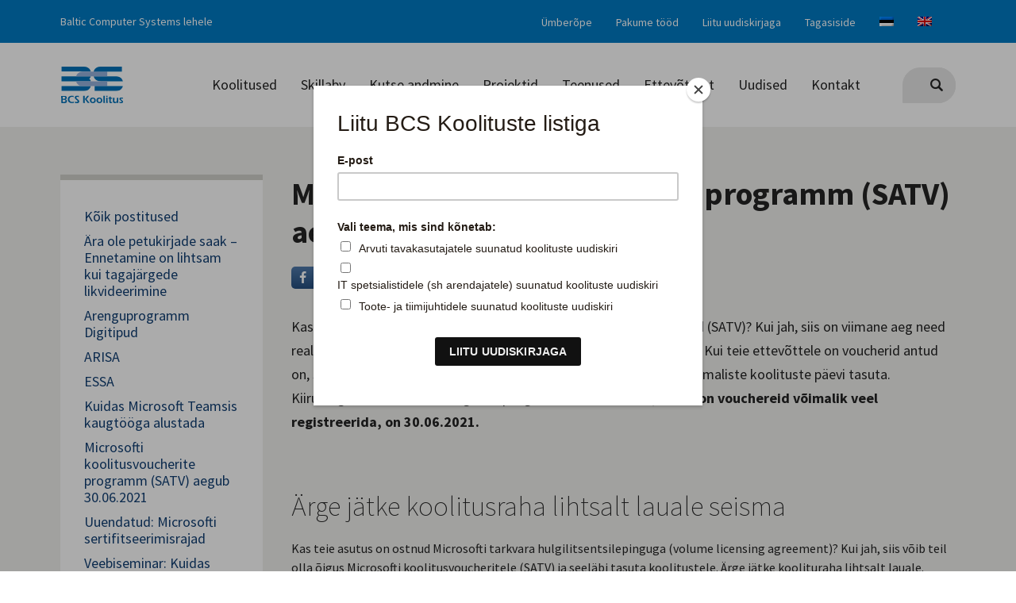

--- FILE ---
content_type: text/html; charset=UTF-8
request_url: https://www.bcskoolitus.ee/avalehe-uudis/microsofti-koolitusvoucherite-programm-satv-aegub-30-06-2021/
body_size: 19019
content:
<!doctype html>
<html lang="et">
	<head>
		<meta charset="utf-8">
		<meta http-equiv="X-UA-Compatible" content="IE=edge">
<script type="text/javascript">
/* <![CDATA[ */
var gform;gform||(document.addEventListener("gform_main_scripts_loaded",function(){gform.scriptsLoaded=!0}),document.addEventListener("gform/theme/scripts_loaded",function(){gform.themeScriptsLoaded=!0}),window.addEventListener("DOMContentLoaded",function(){gform.domLoaded=!0}),gform={domLoaded:!1,scriptsLoaded:!1,themeScriptsLoaded:!1,isFormEditor:()=>"function"==typeof InitializeEditor,callIfLoaded:function(o){return!(!gform.domLoaded||!gform.scriptsLoaded||!gform.themeScriptsLoaded&&!gform.isFormEditor()||(gform.isFormEditor()&&console.warn("The use of gform.initializeOnLoaded() is deprecated in the form editor context and will be removed in Gravity Forms 3.1."),o(),0))},initializeOnLoaded:function(o){gform.callIfLoaded(o)||(document.addEventListener("gform_main_scripts_loaded",()=>{gform.scriptsLoaded=!0,gform.callIfLoaded(o)}),document.addEventListener("gform/theme/scripts_loaded",()=>{gform.themeScriptsLoaded=!0,gform.callIfLoaded(o)}),window.addEventListener("DOMContentLoaded",()=>{gform.domLoaded=!0,gform.callIfLoaded(o)}))},hooks:{action:{},filter:{}},addAction:function(o,r,e,t){gform.addHook("action",o,r,e,t)},addFilter:function(o,r,e,t){gform.addHook("filter",o,r,e,t)},doAction:function(o){gform.doHook("action",o,arguments)},applyFilters:function(o){return gform.doHook("filter",o,arguments)},removeAction:function(o,r){gform.removeHook("action",o,r)},removeFilter:function(o,r,e){gform.removeHook("filter",o,r,e)},addHook:function(o,r,e,t,n){null==gform.hooks[o][r]&&(gform.hooks[o][r]=[]);var d=gform.hooks[o][r];null==n&&(n=r+"_"+d.length),gform.hooks[o][r].push({tag:n,callable:e,priority:t=null==t?10:t})},doHook:function(r,o,e){var t;if(e=Array.prototype.slice.call(e,1),null!=gform.hooks[r][o]&&((o=gform.hooks[r][o]).sort(function(o,r){return o.priority-r.priority}),o.forEach(function(o){"function"!=typeof(t=o.callable)&&(t=window[t]),"action"==r?t.apply(null,e):e[0]=t.apply(null,e)})),"filter"==r)return e[0]},removeHook:function(o,r,t,n){var e;null!=gform.hooks[o][r]&&(e=(e=gform.hooks[o][r]).filter(function(o,r,e){return!!(null!=n&&n!=o.tag||null!=t&&t!=o.priority)}),gform.hooks[o][r]=e)}});
/* ]]> */
</script>

		<title>
            Microsofti koolitusvoucherite programm (SATV) aegub 30.06.2021 - BCS Koolitus        </title>
		<meta name="HandheldFriendly" content="True">
		<meta name="MobileOptimized" content="320">
		<meta name="viewport" content="width=device-width, initial-scale=1"/>
        <meta name="google-site-verification" content="QCzsHOl1ToGWb8-U2169zCg623edIpufFUd167EaxNM" />
		<link rel="pingback" href="https://www.bcskoolitus.ee/xmlrpc.php">

		<!-- favicons -->
        <link rel="apple-touch-icon" sizes="57x57" href="https://www.bcskoolitus.ee/wp-content/themes/bcs-theme/assets/favicons/apple-icon-57x57.png">
        <link rel="apple-touch-icon" sizes="60x60" href="https://www.bcskoolitus.ee/wp-content/themes/bcs-theme/assets/favicons/apple-icon-60x60.png">
        <link rel="apple-touch-icon" sizes="72x72" href="https://www.bcskoolitus.ee/wp-content/themes/bcs-theme/assets/favicons/apple-icon-72x72.png">
        <link rel="apple-touch-icon" sizes="76x76" href="https://www.bcskoolitus.ee/wp-content/themes/bcs-theme/assets/favicons/apple-icon-76x76.png">
        <link rel="apple-touch-icon" sizes="114x114" href="https://www.bcskoolitus.ee/wp-content/themes/bcs-theme/assets/favicons/apple-icon-114x114.png">
        <link rel="apple-touch-icon" sizes="120x120" href="https://www.bcskoolitus.ee/wp-content/themes/bcs-theme/assets/favicons/apple-icon-120x120.png">
        <link rel="apple-touch-icon" sizes="144x144" href="https://www.bcskoolitus.ee/wp-content/themes/bcs-theme/assets/favicons/apple-icon-144x144.png">
        <link rel="apple-touch-icon" sizes="152x152" href="https://www.bcskoolitus.ee/wp-content/themes/bcs-theme/assets/favicons/apple-icon-152x152.png">
        <link rel="apple-touch-icon" sizes="180x180" href="https://www.bcskoolitus.ee/wp-content/themes/bcs-theme/assets/favicons/apple-icon-180x180.png">
        <link rel="icon" type="image/png" sizes="192x192"  href="https://www.bcskoolitus.ee/wp-content/themes/bcs-theme/assets/favicons/android-icon-192x192.png">
        <link rel="icon" type="image/png" sizes="32x32" href="https://www.bcskoolitus.ee/wp-content/themes/bcs-theme/assets/favicons/favicon-32x32.png">
        <link rel="icon" type="image/png" sizes="96x96" href="https://www.bcskoolitus.ee/wp-content/themes/bcs-theme/assets/favicons/favicon-96x96.png">
        <link rel="icon" type="image/png" sizes="16x16" href="https://www.bcskoolitus.ee/wp-content/themes/bcs-theme/assets/favicons/favicon-16x16.png">
        <link rel="manifest" href="https://www.bcskoolitus.ee/wp-content/themes/bcs-theme/assets/favicons/manifest.json">
        <meta name="msapplication-TileColor" content="#ffffff">
        <meta name="msapplication-TileImage" content="https://www.bcskoolitus.ee/wp-content/themes/bcs-theme/assets/favicons/ms-icon-144x144.png">
        <meta name="theme-color" content="#ffffff">
		<!-- /favicons -->

		<link rel="dns-prefetch" href="//cdn.hu-manity.co" />
		<!-- Cookie Compliance -->
		<script type="text/javascript">var huOptions = {"appID":"wwwbcskoolitusee-51eaf19","currentLanguage":"et","blocking":false,"globalCookie":false,"isAdmin":false,"privacyConsent":true,"forms":[]};</script>
		<script type="text/javascript" src="https://cdn.hu-manity.co/hu-banner.min.js"></script><meta name='robots' content='max-image-preview:large' />
	<style>img:is([sizes="auto" i], [sizes^="auto," i]) { contain-intrinsic-size: 3000px 1500px }</style>
	<link rel="alternate" hreflang="et" href="https://www.bcskoolitus.ee/avalehe-uudis/microsofti-koolitusvoucherite-programm-satv-aegub-30-06-2021/" />

<!-- Open Graph Meta Tags generated by MashShare 3.8.1 - https://mashshare.net -->
<meta property="og:type" content="article" /> 
<meta property="og:title" content="Microsofti koolitusvoucherite programm (SATV) aegub 30.06.2021" />
<meta property="og:description" content="Kas teie ettevõttel on veel kasutamata Microsofti koolitusvouchereid (SATV)? Kui jah, siis on viimane aeg need realiseerida, sest Microsoft lõpetab antud programmi juba enne suve. Kui teie ettevõttele on voucherid antud on, siis vastavalt voucheri" />
<meta property="og:url" content="https://www.bcskoolitus.ee/avalehe-uudis/microsofti-koolitusvoucherite-programm-satv-aegub-30-06-2021/" />
<meta property="og:site_name" content="BCS Koolitus" />
<meta property="article:published_time" content="2021-02-11T11:26:18+02:00" />
<meta property="article:modified_time" content="2021-06-15T10:44:32+03:00" />
<meta property="og:updated_time" content="2021-06-15T10:44:32+03:00" />
<!-- Open Graph Meta Tags generated by MashShare 3.8.1 - https://www.mashshare.net -->
	<!-- This site is optimized with the Yoast SEO Premium plugin v15.2.1 - https://yoast.com/wordpress/plugins/seo/ -->
	<meta name="robots" content="index, follow, max-snippet:-1, max-image-preview:large, max-video-preview:-1" />
	<link rel="canonical" href="https://www.bcskoolitus.ee/avalehe-uudis/microsofti-koolitusvoucherite-programm-satv-aegub-30-06-2021/" />
	<meta property="og:locale" content="et_EE" />
	<meta property="og:type" content="article" />
	<meta property="og:title" content="Microsofti koolitusvoucherite programm (SATV) aegub 30.06.2021 - BCS Koolitus" />
	<meta property="og:description" content="Kas teie ettevõttel on veel kasutamata Microsofti koolitusvouchereid (SATV)? Kui jah, siis on viimane aeg need realiseerida, sest Microsoft lõpetab antud programmi juba enne suve. Kui teie ettevõttele on voucherid antud on, siis vastavalt voucheri väärtusele, on teile mingi arv Microsofti teemaliste koolituste päevi tasuta. Kiirustage, sest voucherid aeguvad peagi! Viimane kuupäev, millal on vouchereid võimalik" />
	<meta property="og:url" content="https://www.bcskoolitus.ee/avalehe-uudis/microsofti-koolitusvoucherite-programm-satv-aegub-30-06-2021/" />
	<meta property="og:site_name" content="BCS Koolitus" />
	<meta property="article:published_time" content="2021-02-11T09:26:18+00:00" />
	<meta property="article:modified_time" content="2021-06-15T07:44:32+00:00" />
	<meta name="twitter:card" content="summary_large_image" />
	<meta name="twitter:label1" content="Written by">
	<meta name="twitter:data1" content="anni">
	<meta name="twitter:label2" content="Est. reading time">
	<meta name="twitter:data2" content="1 minut">
	<script type="application/ld+json" class="yoast-schema-graph">{"@context":"https://schema.org","@graph":[{"@type":"WebSite","@id":"https://www.bcskoolitus.ee/#website","url":"https://www.bcskoolitus.ee/","name":"BCS Koolitus","description":"Baltic Computer Systems | IT hooldus | IT teenused | Tarkvaraarendus | Auditid | BCS","potentialAction":[{"@type":"SearchAction","target":"https://www.bcskoolitus.ee/?s={search_term_string}","query-input":"required name=search_term_string"}],"inLanguage":"et"},{"@type":"WebPage","@id":"https://www.bcskoolitus.ee/avalehe-uudis/microsofti-koolitusvoucherite-programm-satv-aegub-30-06-2021/#webpage","url":"https://www.bcskoolitus.ee/avalehe-uudis/microsofti-koolitusvoucherite-programm-satv-aegub-30-06-2021/","name":"Microsofti koolitusvoucherite programm (SATV) aegub 30.06.2021 - BCS Koolitus","isPartOf":{"@id":"https://www.bcskoolitus.ee/#website"},"datePublished":"2021-02-11T09:26:18+00:00","dateModified":"2021-06-15T07:44:32+00:00","author":{"@id":"https://www.bcskoolitus.ee/#/schema/person/aeea011f461a448b6ea8f3d39a797f07"},"inLanguage":"et","potentialAction":[{"@type":"ReadAction","target":["https://www.bcskoolitus.ee/avalehe-uudis/microsofti-koolitusvoucherite-programm-satv-aegub-30-06-2021/"]}]},{"@type":"Person","@id":"https://www.bcskoolitus.ee/#/schema/person/aeea011f461a448b6ea8f3d39a797f07","name":"anni","image":{"@type":"ImageObject","@id":"https://www.bcskoolitus.ee/#personlogo","inLanguage":"et","url":"https://secure.gravatar.com/avatar/0c4765a6caae8ede76bc2669472c41d3ef1a414b6e8cec80646e958a9088e3d7?s=96&d=mm&r=g","caption":"anni"}}]}</script>
	<!-- / Yoast SEO Premium plugin. -->


<link rel='dns-prefetch' href='//connect.livechatinc.com' />
<link rel='dns-prefetch' href='//fonts.googleapis.com' />
<link rel="alternate" type="application/rss+xml" title="BCS Koolitus &raquo; Microsofti koolitusvoucherite programm (SATV) aegub 30.06.2021 Kommentaaride RSS" href="https://www.bcskoolitus.ee/avalehe-uudis/microsofti-koolitusvoucherite-programm-satv-aegub-30-06-2021/feed/" />
		<!-- This site uses the Google Analytics by ExactMetrics plugin v8.11.1 - Using Analytics tracking - https://www.exactmetrics.com/ -->
		<!-- Note: ExactMetrics is not currently configured on this site. The site owner needs to authenticate with Google Analytics in the ExactMetrics settings panel. -->
					<!-- No tracking code set -->
				<!-- / Google Analytics by ExactMetrics -->
		<link rel='stylesheet' id='wp-block-library-css' href='https://www.bcskoolitus.ee/wp-includes/css/dist/block-library/style.min.css?ver=6.8.3' type='text/css' media='all' />
<style id='classic-theme-styles-inline-css' type='text/css'>
/*! This file is auto-generated */
.wp-block-button__link{color:#fff;background-color:#32373c;border-radius:9999px;box-shadow:none;text-decoration:none;padding:calc(.667em + 2px) calc(1.333em + 2px);font-size:1.125em}.wp-block-file__button{background:#32373c;color:#fff;text-decoration:none}
</style>
<link rel='stylesheet' id='wp-components-css' href='https://www.bcskoolitus.ee/wp-includes/css/dist/components/style.min.css?ver=6.8.3' type='text/css' media='all' />
<link rel='stylesheet' id='wp-preferences-css' href='https://www.bcskoolitus.ee/wp-includes/css/dist/preferences/style.min.css?ver=6.8.3' type='text/css' media='all' />
<link rel='stylesheet' id='wp-block-editor-css' href='https://www.bcskoolitus.ee/wp-includes/css/dist/block-editor/style.min.css?ver=6.8.3' type='text/css' media='all' />
<link rel='stylesheet' id='wp-reusable-blocks-css' href='https://www.bcskoolitus.ee/wp-includes/css/dist/reusable-blocks/style.min.css?ver=6.8.3' type='text/css' media='all' />
<link rel='stylesheet' id='wp-patterns-css' href='https://www.bcskoolitus.ee/wp-includes/css/dist/patterns/style.min.css?ver=6.8.3' type='text/css' media='all' />
<link rel='stylesheet' id='wp-editor-css' href='https://www.bcskoolitus.ee/wp-includes/css/dist/editor/style.min.css?ver=6.8.3' type='text/css' media='all' />
<link rel='stylesheet' id='ilist_block-cgb-style-css-css' href='https://www.bcskoolitus.ee/wp-content/plugins/infographic-and-list-builder-ilist/gutenberg/ilist-block/dist/blocks.style.build.css?ver=6.8.3' type='text/css' media='all' />
<style id='global-styles-inline-css' type='text/css'>
:root{--wp--preset--aspect-ratio--square: 1;--wp--preset--aspect-ratio--4-3: 4/3;--wp--preset--aspect-ratio--3-4: 3/4;--wp--preset--aspect-ratio--3-2: 3/2;--wp--preset--aspect-ratio--2-3: 2/3;--wp--preset--aspect-ratio--16-9: 16/9;--wp--preset--aspect-ratio--9-16: 9/16;--wp--preset--color--black: #000000;--wp--preset--color--cyan-bluish-gray: #abb8c3;--wp--preset--color--white: #ffffff;--wp--preset--color--pale-pink: #f78da7;--wp--preset--color--vivid-red: #cf2e2e;--wp--preset--color--luminous-vivid-orange: #ff6900;--wp--preset--color--luminous-vivid-amber: #fcb900;--wp--preset--color--light-green-cyan: #7bdcb5;--wp--preset--color--vivid-green-cyan: #00d084;--wp--preset--color--pale-cyan-blue: #8ed1fc;--wp--preset--color--vivid-cyan-blue: #0693e3;--wp--preset--color--vivid-purple: #9b51e0;--wp--preset--gradient--vivid-cyan-blue-to-vivid-purple: linear-gradient(135deg,rgba(6,147,227,1) 0%,rgb(155,81,224) 100%);--wp--preset--gradient--light-green-cyan-to-vivid-green-cyan: linear-gradient(135deg,rgb(122,220,180) 0%,rgb(0,208,130) 100%);--wp--preset--gradient--luminous-vivid-amber-to-luminous-vivid-orange: linear-gradient(135deg,rgba(252,185,0,1) 0%,rgba(255,105,0,1) 100%);--wp--preset--gradient--luminous-vivid-orange-to-vivid-red: linear-gradient(135deg,rgba(255,105,0,1) 0%,rgb(207,46,46) 100%);--wp--preset--gradient--very-light-gray-to-cyan-bluish-gray: linear-gradient(135deg,rgb(238,238,238) 0%,rgb(169,184,195) 100%);--wp--preset--gradient--cool-to-warm-spectrum: linear-gradient(135deg,rgb(74,234,220) 0%,rgb(151,120,209) 20%,rgb(207,42,186) 40%,rgb(238,44,130) 60%,rgb(251,105,98) 80%,rgb(254,248,76) 100%);--wp--preset--gradient--blush-light-purple: linear-gradient(135deg,rgb(255,206,236) 0%,rgb(152,150,240) 100%);--wp--preset--gradient--blush-bordeaux: linear-gradient(135deg,rgb(254,205,165) 0%,rgb(254,45,45) 50%,rgb(107,0,62) 100%);--wp--preset--gradient--luminous-dusk: linear-gradient(135deg,rgb(255,203,112) 0%,rgb(199,81,192) 50%,rgb(65,88,208) 100%);--wp--preset--gradient--pale-ocean: linear-gradient(135deg,rgb(255,245,203) 0%,rgb(182,227,212) 50%,rgb(51,167,181) 100%);--wp--preset--gradient--electric-grass: linear-gradient(135deg,rgb(202,248,128) 0%,rgb(113,206,126) 100%);--wp--preset--gradient--midnight: linear-gradient(135deg,rgb(2,3,129) 0%,rgb(40,116,252) 100%);--wp--preset--font-size--small: 13px;--wp--preset--font-size--medium: 20px;--wp--preset--font-size--large: 36px;--wp--preset--font-size--x-large: 42px;--wp--preset--spacing--20: 0.44rem;--wp--preset--spacing--30: 0.67rem;--wp--preset--spacing--40: 1rem;--wp--preset--spacing--50: 1.5rem;--wp--preset--spacing--60: 2.25rem;--wp--preset--spacing--70: 3.38rem;--wp--preset--spacing--80: 5.06rem;--wp--preset--shadow--natural: 6px 6px 9px rgba(0, 0, 0, 0.2);--wp--preset--shadow--deep: 12px 12px 50px rgba(0, 0, 0, 0.4);--wp--preset--shadow--sharp: 6px 6px 0px rgba(0, 0, 0, 0.2);--wp--preset--shadow--outlined: 6px 6px 0px -3px rgba(255, 255, 255, 1), 6px 6px rgba(0, 0, 0, 1);--wp--preset--shadow--crisp: 6px 6px 0px rgba(0, 0, 0, 1);}:where(.is-layout-flex){gap: 0.5em;}:where(.is-layout-grid){gap: 0.5em;}body .is-layout-flex{display: flex;}.is-layout-flex{flex-wrap: wrap;align-items: center;}.is-layout-flex > :is(*, div){margin: 0;}body .is-layout-grid{display: grid;}.is-layout-grid > :is(*, div){margin: 0;}:where(.wp-block-columns.is-layout-flex){gap: 2em;}:where(.wp-block-columns.is-layout-grid){gap: 2em;}:where(.wp-block-post-template.is-layout-flex){gap: 1.25em;}:where(.wp-block-post-template.is-layout-grid){gap: 1.25em;}.has-black-color{color: var(--wp--preset--color--black) !important;}.has-cyan-bluish-gray-color{color: var(--wp--preset--color--cyan-bluish-gray) !important;}.has-white-color{color: var(--wp--preset--color--white) !important;}.has-pale-pink-color{color: var(--wp--preset--color--pale-pink) !important;}.has-vivid-red-color{color: var(--wp--preset--color--vivid-red) !important;}.has-luminous-vivid-orange-color{color: var(--wp--preset--color--luminous-vivid-orange) !important;}.has-luminous-vivid-amber-color{color: var(--wp--preset--color--luminous-vivid-amber) !important;}.has-light-green-cyan-color{color: var(--wp--preset--color--light-green-cyan) !important;}.has-vivid-green-cyan-color{color: var(--wp--preset--color--vivid-green-cyan) !important;}.has-pale-cyan-blue-color{color: var(--wp--preset--color--pale-cyan-blue) !important;}.has-vivid-cyan-blue-color{color: var(--wp--preset--color--vivid-cyan-blue) !important;}.has-vivid-purple-color{color: var(--wp--preset--color--vivid-purple) !important;}.has-black-background-color{background-color: var(--wp--preset--color--black) !important;}.has-cyan-bluish-gray-background-color{background-color: var(--wp--preset--color--cyan-bluish-gray) !important;}.has-white-background-color{background-color: var(--wp--preset--color--white) !important;}.has-pale-pink-background-color{background-color: var(--wp--preset--color--pale-pink) !important;}.has-vivid-red-background-color{background-color: var(--wp--preset--color--vivid-red) !important;}.has-luminous-vivid-orange-background-color{background-color: var(--wp--preset--color--luminous-vivid-orange) !important;}.has-luminous-vivid-amber-background-color{background-color: var(--wp--preset--color--luminous-vivid-amber) !important;}.has-light-green-cyan-background-color{background-color: var(--wp--preset--color--light-green-cyan) !important;}.has-vivid-green-cyan-background-color{background-color: var(--wp--preset--color--vivid-green-cyan) !important;}.has-pale-cyan-blue-background-color{background-color: var(--wp--preset--color--pale-cyan-blue) !important;}.has-vivid-cyan-blue-background-color{background-color: var(--wp--preset--color--vivid-cyan-blue) !important;}.has-vivid-purple-background-color{background-color: var(--wp--preset--color--vivid-purple) !important;}.has-black-border-color{border-color: var(--wp--preset--color--black) !important;}.has-cyan-bluish-gray-border-color{border-color: var(--wp--preset--color--cyan-bluish-gray) !important;}.has-white-border-color{border-color: var(--wp--preset--color--white) !important;}.has-pale-pink-border-color{border-color: var(--wp--preset--color--pale-pink) !important;}.has-vivid-red-border-color{border-color: var(--wp--preset--color--vivid-red) !important;}.has-luminous-vivid-orange-border-color{border-color: var(--wp--preset--color--luminous-vivid-orange) !important;}.has-luminous-vivid-amber-border-color{border-color: var(--wp--preset--color--luminous-vivid-amber) !important;}.has-light-green-cyan-border-color{border-color: var(--wp--preset--color--light-green-cyan) !important;}.has-vivid-green-cyan-border-color{border-color: var(--wp--preset--color--vivid-green-cyan) !important;}.has-pale-cyan-blue-border-color{border-color: var(--wp--preset--color--pale-cyan-blue) !important;}.has-vivid-cyan-blue-border-color{border-color: var(--wp--preset--color--vivid-cyan-blue) !important;}.has-vivid-purple-border-color{border-color: var(--wp--preset--color--vivid-purple) !important;}.has-vivid-cyan-blue-to-vivid-purple-gradient-background{background: var(--wp--preset--gradient--vivid-cyan-blue-to-vivid-purple) !important;}.has-light-green-cyan-to-vivid-green-cyan-gradient-background{background: var(--wp--preset--gradient--light-green-cyan-to-vivid-green-cyan) !important;}.has-luminous-vivid-amber-to-luminous-vivid-orange-gradient-background{background: var(--wp--preset--gradient--luminous-vivid-amber-to-luminous-vivid-orange) !important;}.has-luminous-vivid-orange-to-vivid-red-gradient-background{background: var(--wp--preset--gradient--luminous-vivid-orange-to-vivid-red) !important;}.has-very-light-gray-to-cyan-bluish-gray-gradient-background{background: var(--wp--preset--gradient--very-light-gray-to-cyan-bluish-gray) !important;}.has-cool-to-warm-spectrum-gradient-background{background: var(--wp--preset--gradient--cool-to-warm-spectrum) !important;}.has-blush-light-purple-gradient-background{background: var(--wp--preset--gradient--blush-light-purple) !important;}.has-blush-bordeaux-gradient-background{background: var(--wp--preset--gradient--blush-bordeaux) !important;}.has-luminous-dusk-gradient-background{background: var(--wp--preset--gradient--luminous-dusk) !important;}.has-pale-ocean-gradient-background{background: var(--wp--preset--gradient--pale-ocean) !important;}.has-electric-grass-gradient-background{background: var(--wp--preset--gradient--electric-grass) !important;}.has-midnight-gradient-background{background: var(--wp--preset--gradient--midnight) !important;}.has-small-font-size{font-size: var(--wp--preset--font-size--small) !important;}.has-medium-font-size{font-size: var(--wp--preset--font-size--medium) !important;}.has-large-font-size{font-size: var(--wp--preset--font-size--large) !important;}.has-x-large-font-size{font-size: var(--wp--preset--font-size--x-large) !important;}
:where(.wp-block-post-template.is-layout-flex){gap: 1.25em;}:where(.wp-block-post-template.is-layout-grid){gap: 1.25em;}
:where(.wp-block-columns.is-layout-flex){gap: 2em;}:where(.wp-block-columns.is-layout-grid){gap: 2em;}
:root :where(.wp-block-pullquote){font-size: 1.5em;line-height: 1.6;}
</style>
<link rel='stylesheet' id='ilist-embed-form-css-css' href='https://www.bcskoolitus.ee/wp-content/plugins/infographic-and-list-builder-ilist//embed/css/embed-form.css?ver=6.8.3' type='text/css' media='all' />
<link rel='stylesheet' id='mashsb-styles-css' href='https://www.bcskoolitus.ee/wp-content/plugins/mashsharer/assets/css/mashsb.min.css?ver=3.8.1' type='text/css' media='all' />
<style id='mashsb-styles-inline-css' type='text/css'>
.mashsb-count {color:#cccccc;}
        [class^="mashicon-"], .onoffswitch-label, .onoffswitch2-label, .onoffswitch {
            border-radius: 5px;
        }.mashsb-buttons a {
        background-image: -webkit-linear-gradient(bottom,rgba(0, 0, 0, 0.17) 0%,rgba(255, 255, 255, 0.17) 100%);
        background-image: -moz-linear-gradient(bottom,rgba(0, 0, 0, 0.17) 0%,rgba(255, 255, 255, 0.17) 100%);
        background-image: linear-gradient(bottom,rgba(0,0,0,.17) 0%,rgba(255,255,255,.17) 100%);}@media only screen and (min-width:568px){.mashsb-buttons a {min-width: 55px;}}
</style>
<link rel='stylesheet' id='wpml-menu-item-0-css' href='https://www.bcskoolitus.ee/wp-content/plugins/sitepress-multilingual-cms-3/templates/language-switchers/menu-item/style.css?ver=1' type='text/css' media='all' />
<link rel='stylesheet' id='googleFonts-css' href='https://fonts.googleapis.com/css?family=Source+Sans+Pro%3A200%2C200i%2C300%2C300i%2C400%2C400i%2C600%2C600i%2C700%2C700i%2C900%2C900i&#038;ver=6.8.3' type='text/css' media='all' />
<link rel='stylesheet' id='theme-stylesheet-css' href='https://www.bcskoolitus.ee/wp-content/themes/bcs-theme/assets/css/styles.min.css?ver=6.8.3' type='text/css' media='all' />
<link rel='stylesheet' id='owl-slider-stylesheet-css' href='https://www.bcskoolitus.ee/wp-content/themes/bcs-theme/assets/css/owl.carousel.min.css?ver=6.8.3' type='text/css' media='all' />
<link rel='stylesheet' id='owl-slider-theme-css' href='https://www.bcskoolitus.ee/wp-content/themes/bcs-theme/assets/css/owl.theme.default.min.css?ver=6.8.3' type='text/css' media='all' />
<script type="text/javascript" src="https://www.bcskoolitus.ee/wp-includes/js/jquery/jquery.min.js?ver=3.7.1" id="jquery-core-js"></script>
<script type="text/javascript" src="https://www.bcskoolitus.ee/wp-includes/js/jquery/jquery-migrate.min.js?ver=3.4.1" id="jquery-migrate-js"></script>
<script type="text/javascript" src="https://www.bcskoolitus.ee/wp-content/plugins/infographic-and-list-builder-ilist//embed/js/embed-form.js?ver=6.8.3" id="ilist-embed-form-script-js"></script>
<script type="text/javascript" id="mashsb-js-extra">
/* <![CDATA[ */
var mashsb = {"shares":"0","round_shares":"","animate_shares":"0","dynamic_buttons":"0","share_url":"https:\/\/www.bcskoolitus.ee\/avalehe-uudis\/microsofti-koolitusvoucherite-programm-satv-aegub-30-06-2021\/","title":"Microsofti+koolitusvoucherite+programm+%28SATV%29+aegub+30.06.2021","image":null,"desc":"Kas teie ettev\u00f5ttel on veel kasutamata Microsofti koolitusvouchereid (SATV)? Kui jah, siis on viimane aeg need realiseerida, sest Microsoft l\u00f5petab antud programmi juba enne suve. Kui teie ettev\u00f5ttele on voucherid antud on, siis vastavalt voucheri \u2026","hashtag":"","subscribe":"content","subscribe_url":"","activestatus":"1","singular":"1","twitter_popup":"1","refresh":"0","nonce":"3b8ab1d0bc","postid":"9039","servertime":"1769146295","ajaxurl":"https:\/\/www.bcskoolitus.ee\/wp-admin\/admin-ajax.php"};
/* ]]> */
</script>
<script type="text/javascript" src="https://www.bcskoolitus.ee/wp-content/plugins/mashsharer/assets/js/mashsb.min.js?ver=3.8.1" id="mashsb-js"></script>
<script type="text/javascript" id="text-connect-js-extra">
/* <![CDATA[ */
var textConnect = {"addons":[],"ajax_url":"https:\/\/www.bcskoolitus.ee\/wp-admin\/admin-ajax.php","visitor":null};
/* ]]> */
</script>
<script type="text/javascript" src="https://www.bcskoolitus.ee/wp-content/plugins/wp-live-chat-software-for-wordpress//includes/js/textConnect.js?ver=5.0.5" id="text-connect-js"></script>
<script type="text/javascript" src="https://www.bcskoolitus.ee/wp-content/themes/bcs-theme/assets/js/owl.carousel.js?ver=6.8.3" id="owl-carousel-js"></script>
<link rel="https://api.w.org/" href="https://www.bcskoolitus.ee/wp-json/" /><link rel="alternate" title="JSON" type="application/json" href="https://www.bcskoolitus.ee/wp-json/wp/v2/posts/9039" /><link rel="EditURI" type="application/rsd+xml" title="RSD" href="https://www.bcskoolitus.ee/xmlrpc.php?rsd" />
<meta name="generator" content="WordPress 6.8.3" />
<link rel='shortlink' href='https://www.bcskoolitus.ee/?p=9039' />
<link rel="alternate" title="oEmbed (JSON)" type="application/json+oembed" href="https://www.bcskoolitus.ee/wp-json/oembed/1.0/embed?url=https%3A%2F%2Fwww.bcskoolitus.ee%2Favalehe-uudis%2Fmicrosofti-koolitusvoucherite-programm-satv-aegub-30-06-2021%2F" />
<link rel="alternate" title="oEmbed (XML)" type="text/xml+oembed" href="https://www.bcskoolitus.ee/wp-json/oembed/1.0/embed?url=https%3A%2F%2Fwww.bcskoolitus.ee%2Favalehe-uudis%2Fmicrosofti-koolitusvoucherite-programm-satv-aegub-30-06-2021%2F&#038;format=xml" />
<script type="text/javascript">
           	var ajaxurl = "https://www.bcskoolitus.ee/wp-admin/admin-ajax.php";
         	var qc_ilist_get_ajax_nonce = "b99768ec62";
         </script>      <link rel="stylesheet"
            href="https://www.bcskoolitus.ee/wp-content/plugins/zedity/css/zedity-reset.css?8.0.5"
            type="text/css" media="all"/>
			<style></style><meta name="generator" content="WPML ver:3.8.4 stt:1,15;" />
		<style type="text/css" id="wp-custom-css">
			#ui-datepicker-div {
	display: none;
}

.gform_validation_container {
	display: none;
}

#field_1_46 .gfield_label {
	display: block;
	padding-bottom: 4px;
}


@media only screen and (max-width: 1199px) {
.baro-m figure {
    float:left !important;
}
	.baro-m img {
    padding-top:40px;
}
}		</style>
		
<script id='mcjs'>!function(c,h,i,m,p){m=c.createElement(h),p=c.getElementsByTagName(h)[0],m.async=1,m.src=i,p.parentNode.insertBefore(m,p)}(document,'script','https://chimpstatic.com/mcjs-connected/js/users/4154d15038f33dc99aa0e6179/4e2f5acca3be7ac9abf3c4a44.js');</script><!-- Facebook Pixel Code -->
<script>
  !function(f,b,e,v,n,t,s)
  {if(f.fbq)return;n=f.fbq=function(){n.callMethod?
  n.callMethod.apply(n,arguments):n.queue.push(arguments)};
  if(!f._fbq)f._fbq=n;n.push=n;n.loaded=!0;n.version='2.0';
  n.queue=[];t=b.createElement(e);t.async=!0;
  t.src=v;s=b.getElementsByTagName(e)[0];
  s.parentNode.insertBefore(t,s)}(window, document,'script',
  'https://connect.facebook.net/en_US/fbevents.js');
  fbq('init', '405890560473108');
  fbq('track', 'PageView');
</script>
<!-- End Facebook Pixel Code --><!-- Google Tag Manager -->
<script>(function(w,d,s,l,i){w[l]=w[l]||[];w[l].push({'gtm.start':
new Date().getTime(),event:'gtm.js'});var f=d.getElementsByTagName(s)[0],
j=d.createElement(s),dl=l!='dataLayer'?'&l='+l:'';j.async=true;j.src=
'https://www.googletagmanager.com/gtm.js?id='+i+dl;f.parentNode.insertBefore(j,f);
})(window,document,'script','dataLayer','GTM-K5BF5QS');</script>
<!-- End Google Tag Manager -->
</head>

<!--    --><!--	-->
	<body class="" itemscope itemtype="http://schema.org/WebPage">
	
<!-- Facebook Pixel Code -->
<noscript><img height="1" width="1" style="display:none" src="https://www.facebook.com/tr?id=405890560473108&ev=PageView&noscript=1"/></noscript>
<!-- End Facebook Pixel Code -->
<!-- Google Tag Manager (noscript) -->
<noscript><iframe src="https://www.googletagmanager.com/ns.html?id=GTM-K5BF5QS"
height="0" width="0" style="display:none;visibility:hidden"></iframe></noscript>
<!-- End Google Tag Manager (noscript) -->
    <script>
        window.fbAsyncInit = function() {
            FB.init({
                appId      : '1978074545844092',
                xfbml      : true,
                version    : 'v2.12'
            });
            FB.AppEvents.logPageView();
        };

        (function(d, s, id){
            var js, fjs = d.getElementsByTagName(s)[0];
            if (d.getElementById(id)) {return;}
            js = d.createElement(s); js.id = id;
            js.src = "//connect.facebook.net/et_EE/sdk.js";
            fjs.parentNode.insertBefore(js, fjs);
        }(document, 'script', 'facebook-jssdk'));
    </script>
		<div class="supported">
            			<header class="header01" itemscope itemtype="http://schema.org/WPHeader">
                <!-- Mobile menu -->
                <div class="mobile-menu hidden-d">
                    <div class="container">
                        <div class="posrel h50">
                                                                <a href="https://www.bcskoolitus.ee" class="logo">
                                        <span class="screen-reader-text">BCS</span>
                                        <img src="https://www.bcskoolitus.ee/wp-content/themes/bcs-theme/assets/images/bcs-koolitus.svg" alt="BCS Koolitus Logo" width="80" height="56">
                                    </a>
                                                                                        <div class="search-button"></div>
                            <div class="m-search-form">
                                <form role="search" method="get" id="s" action="https://www.bcskoolitus.ee/" class="form01 nomargin">
                                    <div class="inline">
                                        <label for="m-s" class="screen-reader-text">Otsi</label>
                                        <input type="search" id="m-s" name="s" value="" placeholder="Otsi" class="input"/>
                                        <button class="searchsubmit ico-search" type="submit" id="search-submit" >
                                            <span class="screen-reader-text">Otsi</span>
                                        </button>
                                    </div>
                                </form>
                            </div>
                            <a href="#" class="menutoggle">
                                <span class="screen-reader-text">Menu button</span>
                            </a>
                        </div>
                    </div>
                    <!-- Mobile menu -->
                                        <div id="mobile-menu-wrap" class="mobile-menu-wrapper">
                        <div class="container">
                            <nav class="mobile-top-nav">
                                <div class="menu-main-menu-container"><ul id="menu-main-menu" class="menu"><li id="menu-item-1945" class="menu-item menu-item-type-custom menu-item-object-custom menu-item-has-children menu-item-1945" aria-haspopup="true" aria-expanded="false"><a href="https://www.bcskoolitus.ee/koolitused/">Koolitused</a><button class="next-level"></button>
<ul class="sub-menu">
	<li id="menu-item-2197" class="menu-item menu-item-type-custom menu-item-object-custom menu-item-2197"><a href="https://www.bcskoolitus.ee/koolitused/arvutikasutaja/">Arvutikasutaja</a></li>
	<li id="menu-item-8016" class="menu-item menu-item-type-custom menu-item-object-custom menu-item-8016"><a href="https://bcskoolitus.thinkific.com">E-õpe</a></li>
	<li id="menu-item-2123" class="menu-item menu-item-type-custom menu-item-object-custom menu-item-2123"><a href="https://www.bcskoolitus.ee/koolitused/graafika/">Graafika</a></li>
	<li id="menu-item-2125" class="menu-item menu-item-type-custom menu-item-object-custom menu-item-2125"><a href="https://www.bcskoolitus.ee/koolitused/it-arendus/">IT arendus</a></li>
	<li id="menu-item-2126" class="menu-item menu-item-type-custom menu-item-object-custom menu-item-2126"><a href="https://www.bcskoolitus.ee/koolitused/it-haldus/">IT haldus</a></li>
	<li id="menu-item-2127" class="menu-item menu-item-type-custom menu-item-object-custom menu-item-2127"><a href="https://www.bcskoolitus.ee/koolitused/juhtimine/">Juhtimine</a></li>
	<li id="menu-item-2128" class="menu-item menu-item-type-custom menu-item-object-custom menu-item-2128"><a href="https://www.bcskoolitus.ee/koolitused/toootsijale/">Tööotsijale</a></li>
	<li id="menu-item-2129" class="menu-item menu-item-type-custom menu-item-object-custom menu-item-2129"><a href="https://www.bcskoolitus.ee/koolitused/turvalisus/">Turvalisus</a></li>
</ul>
</li>
<li id="menu-item-11259" class="menu-item menu-item-type-custom menu-item-object-custom menu-item-11259"><a href="https://skillaby.bcskoolitus.ee/">Skillaby</a></li>
<li id="menu-item-23" class="menu-item menu-item-type-post_type menu-item-object-page menu-item-has-children menu-item-23" aria-haspopup="true" aria-expanded="false"><a href="https://www.bcskoolitus.ee/kutseandmine/" id="10">Kutse andmine</a><button class="next-level"></button>
<ul class="sub-menu">
	<li id="menu-item-977" class="menu-item menu-item-type-post_type menu-item-object-page menu-item-977"><a href="https://www.bcskoolitus.ee/kutseandmine/kutseeksamist/" id="975">Kutse taotlemine</a></li>
	<li id="menu-item-1130" class="menu-item menu-item-type-post_type menu-item-object-page menu-item-1130"><a href="https://www.bcskoolitus.ee/kutseandmine/kutsestandardid-ja-kutsetunnistus/" id="1120">Kutsestandardid ja kutsetunnistus</a></li>
	<li id="menu-item-972" class="menu-item menu-item-type-post_type menu-item-object-page menu-item-972"><a href="https://www.bcskoolitus.ee/kutseandmine/kutse-taotlemise-hinnakiri/" id="970">Hinnakiri</a></li>
	<li id="menu-item-330" class="menu-item menu-item-type-post_type menu-item-object-page menu-item-330"><a href="https://www.bcskoolitus.ee/infoturbekeskus/kutseeksamile-registreerumine/" id="265">Registreerumine</a></li>
	<li id="menu-item-1129" class="menu-item menu-item-type-post_type menu-item-object-page menu-item-1129"><a href="https://www.bcskoolitus.ee/kutseandmine/eksamite-ajakava/" id="1123">Eksamite ajakava</a></li>
</ul>
</li>
<li id="menu-item-249" class="menu-item menu-item-type-custom menu-item-object-custom menu-item-has-children menu-item-249" aria-haspopup="true" aria-expanded="false"><a href="http://bcskoolitus.ee/projektid/aktiivsed-projektid/">Projektid</a><button class="next-level"></button>
<ul class="sub-menu">
	<li id="menu-item-248" class="menu-item menu-item-type-taxonomy menu-item-object-cat_projects_est menu-item-248"><a href="https://www.bcskoolitus.ee/projektid/aktiivsed-projektid/">Aktiivsed projektid</a></li>
	<li id="menu-item-247" class="menu-item menu-item-type-taxonomy menu-item-object-cat_projects_est menu-item-247"><a href="https://www.bcskoolitus.ee/projektid/loppenud-projektid/">Lõppenud projektid</a></li>
</ul>
</li>
<li id="menu-item-391" class="menu-item menu-item-type-post_type menu-item-object-page menu-item-has-children menu-item-391" aria-haspopup="true" aria-expanded="false"><a href="https://www.bcskoolitus.ee/teenused/" id="389">Teenused</a><button class="next-level"></button>
<ul class="sub-menu">
	<li id="menu-item-22" class="menu-item menu-item-type-post_type menu-item-object-page menu-item-22"><a href="https://www.bcskoolitus.ee/teenused/tellimuskoolitus/" id="12">Tellimuskoolitus</a></li>
	<li id="menu-item-393" class="menu-item menu-item-type-post_type menu-item-object-page menu-item-393"><a href="https://www.bcskoolitus.ee/teenused/ruumide-rent/" id="385">Ruumide rent, arvutite rent</a></li>
	<li id="menu-item-24" class="menu-item menu-item-type-post_type menu-item-object-page menu-item-has-children menu-item-24" aria-haspopup="true" aria-expanded="false"><a href="https://www.bcskoolitus.ee/sertifitseerimine/" id="8">Sertifitseerimine</a><button class="next-level"></button>
	<ul class="sub-menu">
		<li id="menu-item-328" class="menu-item menu-item-type-post_type menu-item-object-page menu-item-328"><a href="https://www.bcskoolitus.ee/sertifitseerimine/pearson-vue/" id="310">Pearson VUE</a></li>
		<li id="menu-item-329" class="menu-item menu-item-type-post_type menu-item-object-page menu-item-329"><a href="https://www.bcskoolitus.ee/sertifitseerimine/ecdl/" id="308">ICDL</a></li>
	</ul>
</li>
	<li id="menu-item-392" class="menu-item menu-item-type-post_type menu-item-object-page menu-item-392"><a href="https://www.bcskoolitus.ee/teenused/arvutioskuste-testimine/" id="387">Arvutioskuste testimine</a></li>
	<li id="menu-item-6598" class="menu-item menu-item-type-post_type menu-item-object-page menu-item-6598"><a href="https://www.bcskoolitus.ee/teenused/e-oppe-ruum/" id="6574">Ruum veebi- või e-õppe läbiviimiseks</a></li>
	<li id="menu-item-394" class="menu-item menu-item-type-post_type menu-item-object-page menu-item-394"><a href="https://www.bcskoolitus.ee/teenused/konverentside-ja-seminaride-korraldus/" id="383">Konverentside ja seminaride korraldus</a></li>
</ul>
</li>
<li id="menu-item-21" class="menu-item menu-item-type-post_type menu-item-object-page menu-item-has-children menu-item-21" aria-haspopup="true" aria-expanded="false"><a href="https://www.bcskoolitus.ee/ettevottest/" id="14">Ettevõttest</a><button class="next-level"></button>
<ul class="sub-menu">
	<li id="menu-item-327" class="menu-item menu-item-type-post_type menu-item-object-page menu-item-327"><a href="https://www.bcskoolitus.ee/ettevottest/meeskond/" id="314">Meeskond</a></li>
	<li id="menu-item-13019" class="menu-item menu-item-type-post_type menu-item-object-page menu-item-13019"><a href="https://www.bcskoolitus.ee/ettevottest/lektorid/" id="12983">Lektorid</a></li>
	<li id="menu-item-326" class="menu-item menu-item-type-post_type menu-item-object-page menu-item-326"><a href="https://www.bcskoolitus.ee/ettevottest/koostoopartnerid/" id="316">Koostööpartnerid</a></li>
	<li id="menu-item-8686" class="menu-item menu-item-type-post_type menu-item-object-page menu-item-8686"><a href="https://www.bcskoolitus.ee/ettevottest/pakume-tood/" id="318">Pakume tööd</a></li>
	<li id="menu-item-481" class="menu-item menu-item-type-post_type menu-item-object-page menu-item-481"><a href="https://www.bcskoolitus.ee/ettevottest/oppekorraldus-ja-ostutingimused/" id="479">Õppekorraldus ja ostutingimused</a></li>
</ul>
</li>
<li id="menu-item-119" class="menu-item menu-item-type-post_type menu-item-object-page current_page_parent current-menu-ancestor current-menu-parent current_page_ancestor menu-item-has-children menu-item-119" aria-haspopup="true" aria-expanded="false"><a href="https://www.bcskoolitus.ee/uudised/" id="16">Uudised</a><button class="next-level act"></button>
<ul class="sub-menu">
	<li id="menu-item-9199" class="menu-item menu-item-type-post_type menu-item-object-post menu-item-9199"><a href="https://www.bcskoolitus.ee/avalehe-uudis/uuendatud-microsofti-sertifitseerimisrajad/">Uuendatud: Microsofti sertifitseerimisrajad</a></li>
	<li id="menu-item-9200" class="menu-item menu-item-type-post_type menu-item-object-post current-menu-item menu-item-9200"><a href="https://www.bcskoolitus.ee/avalehe-uudis/microsofti-koolitusvoucherite-programm-satv-aegub-30-06-2021/">Microsofti koolitusvoucherite programm (SATV) aegub 30.06.2021</a></li>
	<li id="menu-item-9201" class="menu-item menu-item-type-post_type menu-item-object-post menu-item-9201"><a href="https://www.bcskoolitus.ee/avalehe-uudis/eramus-projektide-seminar-bcs-koolituses/">Eramus+ projektide seminar BCS Koolituses</a></li>
	<li id="menu-item-9202" class="menu-item menu-item-type-post_type menu-item-object-post menu-item-9202"><a href="https://www.bcskoolitus.ee/avalehe-uudis/dihub-pilootkoolitus-alustab-opilastega-ettevotete-poolt-pakutud-ulesannetele-ideelahenduste-loomisega/">DIHUB pilootkoolitus alustab õpilastega ettevõtete poolt pakutud ülesannetele ideelahenduste loomisega</a></li>
	<li id="menu-item-9203" class="menu-item menu-item-type-post_type menu-item-object-post menu-item-9203"><a href="https://www.bcskoolitus.ee/avalehe-uudis/digitipud/">Arenguprogramm Digitipud</a></li>
	<li id="menu-item-9204" class="menu-item menu-item-type-post_type menu-item-object-post menu-item-9204"><a href="https://www.bcskoolitus.ee/avalehe-uudis/ara-ole-saak-ennetamine-lihtsam-ja-odavam/">Ära ole petukirjade saak – Ennetamine on lihtsam kui tagajärgede likvideerimine</a></li>
	<li id="menu-item-10000000044" class="menu-item menu-item-type- menu-item-object-category menu-item-10000000044"><a href="https://www.bcskoolitus.ee/category/ara-ole-petukirjade-saak-ennetamine-on-lihtsam-kui-tagajargede-likvideerimine/">Ära ole petukirjade saak – Ennetamine on lihtsam kui tagajärgede likvideerimine</a></li>
	<li id="menu-item-10000000045" class="menu-item menu-item-type- menu-item-object-category menu-item-10000000045"><a href="https://www.bcskoolitus.ee/category/arenguprogramm-digitipud/">Arenguprogramm Digitipud</a></li>
	<li id="menu-item-10000000046" class="menu-item menu-item-type- menu-item-object-category menu-item-10000000046"><a href="https://www.bcskoolitus.ee/category/avalehe-uudis/arisa/">ARISA</a></li>
	<li id="menu-item-10000000048" class="menu-item menu-item-type- menu-item-object-category menu-item-10000000048"><a href="https://www.bcskoolitus.ee/category/avalehe-uudis/essa/">ESSA</a></li>
	<li id="menu-item-10000000049" class="menu-item menu-item-type- menu-item-object-category menu-item-10000000049"><a href="https://www.bcskoolitus.ee/category/kuidas-microsoft-teamsis-kaugtooga-alustada/">Kuidas Microsoft Teamsis kaugtööga alustada</a></li>
	<li id="menu-item-10000000050" class="menu-item menu-item-type- menu-item-object-category menu-item-10000000050"><a href="https://www.bcskoolitus.ee/category/microsofti-koolitusvoucherite-programm-satv-aegub-30-06-2021/">Microsofti koolitusvoucherite programm (SATV) aegub 30.06.2021</a></li>
	<li id="menu-item-10000000051" class="menu-item menu-item-type- menu-item-object-category menu-item-10000000051"><a href="https://www.bcskoolitus.ee/category/uuendatud-microsofti-sertifitseerimisrajad/">Uuendatud: Microsofti sertifitseerimisrajad</a></li>
	<li id="menu-item-10000000052" class="menu-item menu-item-type- menu-item-object-category menu-item-10000000052"><a href="https://www.bcskoolitus.ee/category/veebiseminar-kuidas-aitab-haavatavuste-haldamine-ennetada-infoturbe-probleeme/">Veebiseminar: Kuidas aitab haavatavuste haldamine ennetada infoturbe probleeme?</a></li>
</ul>
</li>
<li id="menu-item-324" class="menu-item menu-item-type-post_type menu-item-object-page menu-item-324"><a href="https://www.bcskoolitus.ee/kontakt/" id="320">Kontakt</a></li>
</ul></div>                            </nav>
                            <nav class="mobile-bottom-nav">
                                                                    <a href="https://www.bcs.ee">
                                        Baltic Computer Systems lehele                                    </a>
                                                                <div class="menu-top-menu-container"><ul id="menu-top-menu" class="mobile-bottom-menu"><li id="menu-item-14542" class="menu-item menu-item-type-post_type menu-item-object-page menu-item-14542"><a href="https://www.bcskoolitus.ee/it-umberope/" id="9161">Ümberõpe</a></li>
<li id="menu-item-13793" class="menu-item menu-item-type-post_type menu-item-object-page menu-item-13793"><a href="https://www.bcskoolitus.ee/ettevottest/pakume-tood/" id="318">Pakume tööd</a></li>
<li id="menu-item-752" class="menu-item menu-item-type-post_type menu-item-object-page menu-item-752"><a href="https://www.bcskoolitus.ee/liitu-uudiskirjaga/" id="568">Liitu uudiskirjaga</a></li>
<li id="menu-item-1898" class="menu-item menu-item-type-post_type menu-item-object-page menu-item-1898"><a href="https://www.bcskoolitus.ee/tagasiside/" id="434">Tagasiside</a></li>
<li id="menu-item-wpml-ls-3-et" class="menu-item wpml-ls-slot-3 wpml-ls-item wpml-ls-item-et wpml-ls-current-language wpml-ls-menu-item wpml-ls-first-item menu-item-wpml-ls-3-et"><a href="https://www.bcskoolitus.ee/avalehe-uudis/microsofti-koolitusvoucherite-programm-satv-aegub-30-06-2021/"><img class="wpml-ls-flag" src="https://www.bcskoolitus.ee/wp-content/plugins/sitepress-multilingual-cms-3/res/flags/et.png" alt="et" title="Eesti"></a></li>
<li id="menu-item-wpml-ls-3-en" class="menu-item wpml-ls-slot-3 wpml-ls-item wpml-ls-item-en wpml-ls-menu-item wpml-ls-last-item menu-item-wpml-ls-3-en"><a href="https://bcskoolitus.ee/en/"><img class="wpml-ls-flag" src="https://www.bcskoolitus.ee/wp-content/plugins/sitepress-multilingual-cms-3/res/flags/en.png" alt="en" title="In English"></a></li>
</ul></div>                            </nav>
                        </div>
                    </div>
                </div>
                <!-- Desktop menu -->
                                <div class="top-menu w100p hidden-m">
                    <div class="container">
                        <div class="top-menu-content">
                                                            <a href="https://www.bcs.ee">
                                    Baltic Computer Systems lehele                                </a>
                                                        <nav>
                                <div class="menu-top-menu-container"><ul id="menu-top-menu-1" class="top-menu-list"><li class="menu-item menu-item-type-post_type menu-item-object-page menu-item-14542"><a href="https://www.bcskoolitus.ee/it-umberope/" id="9161">Ümberõpe</a></li>
<li class="menu-item menu-item-type-post_type menu-item-object-page menu-item-13793"><a href="https://www.bcskoolitus.ee/ettevottest/pakume-tood/" id="318">Pakume tööd</a></li>
<li class="menu-item menu-item-type-post_type menu-item-object-page menu-item-752"><a href="https://www.bcskoolitus.ee/liitu-uudiskirjaga/" id="568">Liitu uudiskirjaga</a></li>
<li class="menu-item menu-item-type-post_type menu-item-object-page menu-item-1898"><a href="https://www.bcskoolitus.ee/tagasiside/" id="434">Tagasiside</a></li>
<li class="menu-item wpml-ls-slot-3 wpml-ls-item wpml-ls-item-et wpml-ls-current-language wpml-ls-menu-item wpml-ls-first-item menu-item-wpml-ls-3-et"><a href="https://www.bcskoolitus.ee/avalehe-uudis/microsofti-koolitusvoucherite-programm-satv-aegub-30-06-2021/"><img class="wpml-ls-flag" src="https://www.bcskoolitus.ee/wp-content/plugins/sitepress-multilingual-cms-3/res/flags/et.png" alt="et" title="Eesti"></a></li>
<li class="menu-item wpml-ls-slot-3 wpml-ls-item wpml-ls-item-en wpml-ls-menu-item wpml-ls-last-item menu-item-wpml-ls-3-en"><a href="https://bcskoolitus.ee/en/"><img class="wpml-ls-flag" src="https://www.bcskoolitus.ee/wp-content/plugins/sitepress-multilingual-cms-3/res/flags/en.png" alt="en" title="In English"></a></li>
</ul></div>                            </nav>
                        </div>
                    </div>
                </div>
                <div class="main-menu-wrapper w100p hidden-m">
                    <div class="container">
                        <div class="posrel">
                            <div class="main-menu-content">
                                                                    <a href="https://www.bcskoolitus.ee" class="main-logo">
                                        <span class="screen-reader-text">BCS Koolitus</span>
                                        <img src="https://www.bcskoolitus.ee/wp-content/themes/bcs-theme/assets/images/bcs-koolitus.svg" alt="BCS Koolitus Logo" width="80" height="56">
                                    </a>
                                                                <div class="main-menu">
                                    <nav>
                                        <div class="menu-main-menu-container"><ul id="menu-main-menu-1" class="menu"><li class="menu-item menu-item-type-custom menu-item-object-custom menu-item-has-children menu-item-1945"><a href="https://www.bcskoolitus.ee/koolitused/">Koolitused</a>
<ul class="sub-menu">
	<li class="menu-item menu-item-type-custom menu-item-object-custom menu-item-2197"><a href="https://www.bcskoolitus.ee/koolitused/arvutikasutaja/">Arvutikasutaja</a></li>
	<li class="menu-item menu-item-type-custom menu-item-object-custom menu-item-8016"><a href="https://bcskoolitus.thinkific.com">E-õpe</a></li>
	<li class="menu-item menu-item-type-custom menu-item-object-custom menu-item-2123"><a href="https://www.bcskoolitus.ee/koolitused/graafika/">Graafika</a></li>
	<li class="menu-item menu-item-type-custom menu-item-object-custom menu-item-2125"><a href="https://www.bcskoolitus.ee/koolitused/it-arendus/">IT arendus</a></li>
	<li class="menu-item menu-item-type-custom menu-item-object-custom menu-item-2126"><a href="https://www.bcskoolitus.ee/koolitused/it-haldus/">IT haldus</a></li>
	<li class="menu-item menu-item-type-custom menu-item-object-custom menu-item-2127"><a href="https://www.bcskoolitus.ee/koolitused/juhtimine/">Juhtimine</a></li>
	<li class="menu-item menu-item-type-custom menu-item-object-custom menu-item-2128"><a href="https://www.bcskoolitus.ee/koolitused/toootsijale/">Tööotsijale</a></li>
	<li class="menu-item menu-item-type-custom menu-item-object-custom menu-item-2129"><a href="https://www.bcskoolitus.ee/koolitused/turvalisus/">Turvalisus</a></li>
</ul>
</li>
<li class="menu-item menu-item-type-custom menu-item-object-custom menu-item-11259"><a href="https://skillaby.bcskoolitus.ee/">Skillaby</a></li>
<li class="menu-item menu-item-type-post_type menu-item-object-page menu-item-has-children menu-item-23"><a href="https://www.bcskoolitus.ee/kutseandmine/" id="10">Kutse andmine</a>
<ul class="sub-menu">
	<li class="menu-item menu-item-type-post_type menu-item-object-page menu-item-977"><a href="https://www.bcskoolitus.ee/kutseandmine/kutseeksamist/" id="975">Kutse taotlemine</a></li>
	<li class="menu-item menu-item-type-post_type menu-item-object-page menu-item-1130"><a href="https://www.bcskoolitus.ee/kutseandmine/kutsestandardid-ja-kutsetunnistus/" id="1120">Kutsestandardid ja kutsetunnistus</a></li>
	<li class="menu-item menu-item-type-post_type menu-item-object-page menu-item-972"><a href="https://www.bcskoolitus.ee/kutseandmine/kutse-taotlemise-hinnakiri/" id="970">Hinnakiri</a></li>
	<li class="menu-item menu-item-type-post_type menu-item-object-page menu-item-330"><a href="https://www.bcskoolitus.ee/infoturbekeskus/kutseeksamile-registreerumine/" id="265">Registreerumine</a></li>
	<li class="menu-item menu-item-type-post_type menu-item-object-page menu-item-1129"><a href="https://www.bcskoolitus.ee/kutseandmine/eksamite-ajakava/" id="1123">Eksamite ajakava</a></li>
</ul>
</li>
<li class="menu-item menu-item-type-custom menu-item-object-custom menu-item-has-children menu-item-249"><a href="http://bcskoolitus.ee/projektid/aktiivsed-projektid/">Projektid</a>
<ul class="sub-menu">
	<li class="menu-item menu-item-type-taxonomy menu-item-object-cat_projects_est menu-item-248"><a href="https://www.bcskoolitus.ee/projektid/aktiivsed-projektid/">Aktiivsed projektid</a></li>
	<li class="menu-item menu-item-type-taxonomy menu-item-object-cat_projects_est menu-item-247"><a href="https://www.bcskoolitus.ee/projektid/loppenud-projektid/">Lõppenud projektid</a></li>
</ul>
</li>
<li class="menu-item menu-item-type-post_type menu-item-object-page menu-item-has-children menu-item-391"><a href="https://www.bcskoolitus.ee/teenused/" id="389">Teenused</a>
<ul class="sub-menu">
	<li class="menu-item menu-item-type-post_type menu-item-object-page menu-item-22"><a href="https://www.bcskoolitus.ee/teenused/tellimuskoolitus/" id="12">Tellimuskoolitus</a></li>
	<li class="menu-item menu-item-type-post_type menu-item-object-page menu-item-393"><a href="https://www.bcskoolitus.ee/teenused/ruumide-rent/" id="385">Ruumide rent, arvutite rent</a></li>
	<li class="menu-item menu-item-type-post_type menu-item-object-page menu-item-has-children menu-item-24"><a href="https://www.bcskoolitus.ee/sertifitseerimine/" id="8">Sertifitseerimine</a>
	<ul class="sub-menu">
		<li class="menu-item menu-item-type-post_type menu-item-object-page menu-item-328"><a href="https://www.bcskoolitus.ee/sertifitseerimine/pearson-vue/" id="310">Pearson VUE</a></li>
		<li class="menu-item menu-item-type-post_type menu-item-object-page menu-item-329"><a href="https://www.bcskoolitus.ee/sertifitseerimine/ecdl/" id="308">ICDL</a></li>
	</ul>
</li>
	<li class="menu-item menu-item-type-post_type menu-item-object-page menu-item-392"><a href="https://www.bcskoolitus.ee/teenused/arvutioskuste-testimine/" id="387">Arvutioskuste testimine</a></li>
	<li class="menu-item menu-item-type-post_type menu-item-object-page menu-item-6598"><a href="https://www.bcskoolitus.ee/teenused/e-oppe-ruum/" id="6574">Ruum veebi- või e-õppe läbiviimiseks</a></li>
	<li class="menu-item menu-item-type-post_type menu-item-object-page menu-item-394"><a href="https://www.bcskoolitus.ee/teenused/konverentside-ja-seminaride-korraldus/" id="383">Konverentside ja seminaride korraldus</a></li>
</ul>
</li>
<li class="menu-item menu-item-type-post_type menu-item-object-page menu-item-has-children menu-item-21"><a href="https://www.bcskoolitus.ee/ettevottest/" id="14">Ettevõttest</a>
<ul class="sub-menu">
	<li class="menu-item menu-item-type-post_type menu-item-object-page menu-item-327"><a href="https://www.bcskoolitus.ee/ettevottest/meeskond/" id="314">Meeskond</a></li>
	<li class="menu-item menu-item-type-post_type menu-item-object-page menu-item-13019"><a href="https://www.bcskoolitus.ee/ettevottest/lektorid/" id="12983">Lektorid</a></li>
	<li class="menu-item menu-item-type-post_type menu-item-object-page menu-item-326"><a href="https://www.bcskoolitus.ee/ettevottest/koostoopartnerid/" id="316">Koostööpartnerid</a></li>
	<li class="menu-item menu-item-type-post_type menu-item-object-page menu-item-8686"><a href="https://www.bcskoolitus.ee/ettevottest/pakume-tood/" id="318">Pakume tööd</a></li>
	<li class="menu-item menu-item-type-post_type menu-item-object-page menu-item-481"><a href="https://www.bcskoolitus.ee/ettevottest/oppekorraldus-ja-ostutingimused/" id="479">Õppekorraldus ja ostutingimused</a></li>
</ul>
</li>
<li class="menu-item menu-item-type-post_type menu-item-object-page current_page_parent current-menu-ancestor current-menu-parent current_page_ancestor menu-item-has-children menu-item-119"><a href="https://www.bcskoolitus.ee/uudised/" id="16">Uudised</a>
<ul class="sub-menu">
	<li class="menu-item menu-item-type-post_type menu-item-object-post menu-item-9199"><a href="https://www.bcskoolitus.ee/avalehe-uudis/uuendatud-microsofti-sertifitseerimisrajad/">Uuendatud: Microsofti sertifitseerimisrajad</a></li>
	<li class="menu-item menu-item-type-post_type menu-item-object-post current-menu-item menu-item-9200"><a href="https://www.bcskoolitus.ee/avalehe-uudis/microsofti-koolitusvoucherite-programm-satv-aegub-30-06-2021/" aria-current="page">Microsofti koolitusvoucherite programm (SATV) aegub 30.06.2021</a></li>
	<li class="menu-item menu-item-type-post_type menu-item-object-post menu-item-9201"><a href="https://www.bcskoolitus.ee/avalehe-uudis/eramus-projektide-seminar-bcs-koolituses/">Eramus+ projektide seminar BCS Koolituses</a></li>
	<li class="menu-item menu-item-type-post_type menu-item-object-post menu-item-9202"><a href="https://www.bcskoolitus.ee/avalehe-uudis/dihub-pilootkoolitus-alustab-opilastega-ettevotete-poolt-pakutud-ulesannetele-ideelahenduste-loomisega/">DIHUB pilootkoolitus alustab õpilastega ettevõtete poolt pakutud ülesannetele ideelahenduste loomisega</a></li>
	<li class="menu-item menu-item-type-post_type menu-item-object-post menu-item-9203"><a href="https://www.bcskoolitus.ee/avalehe-uudis/digitipud/">Arenguprogramm Digitipud</a></li>
	<li class="menu-item menu-item-type-post_type menu-item-object-post menu-item-9204"><a href="https://www.bcskoolitus.ee/avalehe-uudis/ara-ole-saak-ennetamine-lihtsam-ja-odavam/">Ära ole petukirjade saak – Ennetamine on lihtsam kui tagajärgede likvideerimine</a></li>
	<li class="menu-item menu-item-type- menu-item-object-category menu-item-10000000044"><a href="https://www.bcskoolitus.ee/category/ara-ole-petukirjade-saak-ennetamine-on-lihtsam-kui-tagajargede-likvideerimine/">Ära ole petukirjade saak – Ennetamine on lihtsam kui tagajärgede likvideerimine</a></li>
	<li class="menu-item menu-item-type- menu-item-object-category menu-item-10000000045"><a href="https://www.bcskoolitus.ee/category/arenguprogramm-digitipud/">Arenguprogramm Digitipud</a></li>
	<li class="menu-item menu-item-type- menu-item-object-category menu-item-10000000046"><a href="https://www.bcskoolitus.ee/category/avalehe-uudis/arisa/">ARISA</a></li>
	<li class="menu-item menu-item-type- menu-item-object-category menu-item-10000000048"><a href="https://www.bcskoolitus.ee/category/avalehe-uudis/essa/">ESSA</a></li>
	<li class="menu-item menu-item-type- menu-item-object-category menu-item-10000000049"><a href="https://www.bcskoolitus.ee/category/kuidas-microsoft-teamsis-kaugtooga-alustada/">Kuidas Microsoft Teamsis kaugtööga alustada</a></li>
	<li class="menu-item menu-item-type- menu-item-object-category menu-item-10000000050"><a href="https://www.bcskoolitus.ee/category/microsofti-koolitusvoucherite-programm-satv-aegub-30-06-2021/">Microsofti koolitusvoucherite programm (SATV) aegub 30.06.2021</a></li>
	<li class="menu-item menu-item-type- menu-item-object-category menu-item-10000000051"><a href="https://www.bcskoolitus.ee/category/uuendatud-microsofti-sertifitseerimisrajad/">Uuendatud: Microsofti sertifitseerimisrajad</a></li>
	<li class="menu-item menu-item-type- menu-item-object-category menu-item-10000000052"><a href="https://www.bcskoolitus.ee/category/veebiseminar-kuidas-aitab-haavatavuste-haldamine-ennetada-infoturbe-probleeme/">Veebiseminar: Kuidas aitab haavatavuste haldamine ennetada infoturbe probleeme?</a></li>
</ul>
</li>
<li class="menu-item menu-item-type-post_type menu-item-object-page menu-item-324"><a href="https://www.bcskoolitus.ee/kontakt/" id="320">Kontakt</a></li>
</ul></div>                                    </nav>
                                    <form role="search" method="get" id="searchform" action="https://www.bcskoolitus.ee/" class="form00">
	<div>
		<label for="search-form">Search for:</label>
		<input type="search" id="search-form" name="s" value="" placeholder="Otsi" class="input"/>
		<span class="searchsubmit" type="submit">Otsi</span>
	</div>
</form>                                </div>
                            </div>
                        </div>
                    </div>
                </div>
			</header>
<main class="main" itemscope itemprop="mainContentOfPage" itemtype="http://schema.org/Blog">
    <div class="container">
        <div class="col-group box-reverse">
            <div class="col-ld-9 col-ld-push-3 col-mb-12">
                                    
<article id="post-9039" itemscope itemprop="blogPost" itemtype="http://schema.org/BlogPosting">
    <header>
        <h1 class="heading01" itemprop="headline" rel="bookmark">Microsofti koolitusvoucherite programm (SATV) aegub 30.06.2021</h1>
        <p class="date">
            <!--<time>11.02.2021</time>-->
        </p>
        <div class="social-share">
            <div class="social-share-inner">
                <aside class="mashsb-container mashsb-main "><div class="mashsb-box"><div class="mashsb-buttons"><a class="mashicon-facebook mash-small mash-center mashsb-noshadow" href="https://www.facebook.com/sharer.php?u=https%3A%2F%2Fwww.bcskoolitus.ee%2Favalehe-uudis%2Fmicrosofti-koolitusvoucherite-programm-satv-aegub-30-06-2021%2F" target="_top" rel="nofollow"><span class="icon"></span><span class="text">Jaga</span></a><div class="onoffswitch2 mash-small mashsb-noshadow" style="display:none;"></div></div></div>
                    <div style="clear:both;"></div><div class="mashsb-toggle-container"></div></aside>
            <!-- Share buttons made by mashshare.net - Version: 3.8.1-->            </div>
        </div>
    </header>
    <div class="wp-content">
                <p>Kas teie ettevõttel on veel kasutamata Microsofti koolitusvouchereid (SATV)? Kui jah, siis on viimane aeg need realiseerida, sest Microsoft lõpetab antud programmi juba enne suve. Kui teie ettevõttele on voucherid antud on, siis vastavalt voucheri väärtusele, on teile mingi arv Microsofti teemaliste koolituste päevi tasuta. Kiirustage, sest voucherid aeguvad peagi! <strong>Viimane kuupäev, millal on vouchereid võimalik veel registreerida, on 30.06.2021.</strong></p>
<h2></h2>
<p>&nbsp;</p>
<h2>Ärge jätke koolitusraha lihtsalt lauale seisma</h2>
<div></div>
<div>Kas teie asutus on ostnud Microsofti tarkvara hulgilitsentsilepinguga (volume licensing agreement)? Kui jah, siis võib teil olla õigus Microsofti koolitusvoucheritele (SATV) ja seeläbi tasuta koolitustele. Ärge jätke koolituraha lihtsalt lauale. Valige sobilik koolitus ja registreerige voucherid.</div>
<p>&nbsp;</p>
<h2>Mis on Microsofti koolitusvoucher (SATV) ?</h2>
<p><a href="https://www.bcskoolitus.ee/wp-content/uploads/sites/2/2021/06/Software_Assurance_Training_Voucher_Guide_for_Benefits_Managers.pdf">Microsoft&#8217;s Software Assurance Training Voucher</a></p>
<h3></h3>
<p>&nbsp;</p>
<h2>Kuidas koolitusvoucherid koolituseks teha?</h2>
<ol>
<li>Vali sobilik Microsofti ametlik kursus meie <a href="https://www.bcskoolitus.ee/koolitused/it-haldus/">veebilehelt</a></li>
<li>Registreeri ja vali makseviisiks Microsofti koolitusvoucher</li>
<li>Lisainfosse kirjuta voucheri kood</li>
</ol>
<p>Kui vajad abi seoses koolitsuvoucheri registreerimisega, siis  võta meiega kindlastiühendust telefonil 688 8860 või e-posti teel <a href="mailto:kool@bcs.ee">kool@bcs.ee</a>.</p>
<p>Ärge jätke tasuta koolitusvõimalust kasutamata!</p>
    </div>
</article>
<section class="clear-both">
    <div class="mt3em">
        <h2 class="type01">Sarnasel teemal</h2>
        <ul class="flex">
                                        <li class="flex-column section-bg01">
                    <article class="post">
                        <h3 class="type08">
                            <a href="https://www.bcskoolitus.ee/avalehe-uudis/digital4sustainability-projekt-tutvustab-digitaalse-jatkusuutlikkuse-haridusprofiile-ja-pohioppekavasid/">Digital4Sustainability projekt tutvustab digitaalse jätkusuutlikkuse haridusprofiile ja põhiõppekavasid</a>
                        </h3>
                        <time class="date">05.01.2026</time>
                    </article>
                </li>
                            <li class="flex-column section-bg01">
                    <article class="post">
                        <h3 class="type08">
                            <a href="https://www.bcskoolitus.ee/avalehe-uudis/eesti-ja-botswana-koostoos-viisime-digioskused-kohalike-ettevotjateni/">Eesti ja Botswana koostöös viisime digioskused kohalike ettevõtjateni</a>
                        </h3>
                        <time class="date">26.06.2025</time>
                    </article>
                </li>
                            <li class="flex-column section-bg01">
                    <article class="post">
                        <h3 class="type08">
                            <a href="https://www.bcskoolitus.ee/avalehe-uudis/digital4sustainability-alliance-community-on-nuud-avatud-liitumiseks/">Digital4Sustainability Alliance Community on nüüd avatud liitumiseks </a>
                        </h3>
                        <time class="date">10.06.2025</time>
                    </article>
                </li>
                                </ul>
    </div>
</section>


                                            </div>
            <div class="col-ld-3 col-ld-pull-9 col-mb-12">
                <aside>
                    <div class="sidebar hidden-m">
        <div>
        <ul class="submenu-container bcs-blog-cat-menu">
            <li>
                <a href="https://www.bcskoolitus.ee/uudised/" id="blog-all">Kõik postitused</a>
            </li>
	                            <li>
                        <a href="https://www.bcskoolitus.ee/category/ara-ole-petukirjade-saak-ennetamine-on-lihtsam-kui-tagajargede-likvideerimine/" id="216">Ära ole petukirjade saak – Ennetamine on lihtsam kui tagajärgede likvideerimine</a>
                    </li>
		                                <li>
                        <a href="https://www.bcskoolitus.ee/category/arenguprogramm-digitipud/" id="215">Arenguprogramm Digitipud</a>
                    </li>
		                                <li>
                        <a href="https://www.bcskoolitus.ee/category/avalehe-uudis/arisa/" id="334">ARISA</a>
                    </li>
		                                <li>
                        <a href="https://www.bcskoolitus.ee/category/avalehe-uudis/essa/" id="335">ESSA</a>
                    </li>
		                                <li>
                        <a href="https://www.bcskoolitus.ee/category/kuidas-microsoft-teamsis-kaugtooga-alustada/" id="217">Kuidas Microsoft Teamsis kaugtööga alustada</a>
                    </li>
		                                <li>
                        <a href="https://www.bcskoolitus.ee/category/microsofti-koolitusvoucherite-programm-satv-aegub-30-06-2021/" id="214">Microsofti koolitusvoucherite programm (SATV) aegub 30.06.2021</a>
                    </li>
		                                <li>
                        <a href="https://www.bcskoolitus.ee/category/uuendatud-microsofti-sertifitseerimisrajad/" id="213">Uuendatud: Microsofti sertifitseerimisrajad</a>
                    </li>
		                                <li>
                        <a href="https://www.bcskoolitus.ee/category/veebiseminar-kuidas-aitab-haavatavuste-haldamine-ennetada-infoturbe-probleeme/" id="218">Veebiseminar: Kuidas aitab haavatavuste haldamine ennetada infoturbe probleeme?</a>
                    </li>
		                    </ul>
    </div>


            </div>                </aside>
            </div>
        </div>
    </div>
</main>
        <footer class="main-footer" itemscope itemtype="http://schema.org/WPFooter">
            <section class="main-footer-top">
                <div class="container">
                    <div class="inline-c">
			                                        <h2 class="main-footer-title">Ei leidnud sobivat koolitust?</h2>
                            <a href="#" class="button border mar01 popup-btn-f">Saada meile oma koolitussoov</a>
			                                </div>
                </div>
                <div class="popup-f">
                    <div class="popup-inner-f">
                        
                <div class='gf_browser_chrome gform_wrapper gform_legacy_markup_wrapper gform-theme--no-framework' data-form-theme='legacy' data-form-index='0' id='gform_wrapper_6' ><div id='gf_6' class='gform_anchor' tabindex='-1'></div>
                        <div class='gform_heading'>
                            <h3 class="gform_title">Saada oma koolitussoov</h3>
                        </div><form method='post' enctype='multipart/form-data' target='gform_ajax_frame_6' id='gform_6'  action='/avalehe-uudis/microsofti-koolitusvoucherite-programm-satv-aegub-30-06-2021/#gf_6' data-formid='6' novalidate>
                        <div class='gform-body gform_body'><ul id='gform_fields_6' class='gform_fields top_label form_sublabel_below description_below validation_below'><li id="field_6_5" class="gfield gfield--type-hidden gfield--input-type-hidden gform_hidden field_sublabel_below gfield--no-description field_description_below field_validation_below gfield_visibility_visible"  ><div class='ginput_container ginput_container_text'><input name='input_5' id='input_6_5' type='hidden' class='gform_hidden'  aria-invalid="false" value='Microsofti koolitusvoucherite programm (SATV) aegub 30.06.2021' /></div></li><li id="field_6_6" class="gfield gfield--type-text gfield--input-type-text hidden-label w50p gfield_contains_required field_sublabel_below gfield--no-description field_description_below field_validation_below gfield_visibility_visible"  ><label class='gfield_label gform-field-label' for='input_6_6'>Nimi<span class="gfield_required"><span class="gfield_required gfield_required_asterisk">*</span></span></label><div class='ginput_container ginput_container_text'><input name='input_6' id='input_6_6' type='text' value='' class='medium'   tabindex='1' placeholder='Nimi' aria-required="true" aria-invalid="false"   /></div></li><li id="field_6_7" class="gfield gfield--type-text gfield--input-type-text hidden-label w50p field_sublabel_below gfield--no-description field_description_below field_validation_below gfield_visibility_visible"  ><label class='gfield_label gform-field-label' for='input_6_7'>Telefon</label><div class='ginput_container ginput_container_text'><input name='input_7' id='input_6_7' type='text' value='' class='medium'   tabindex='1' placeholder='Telefon'  aria-invalid="false"   /></div></li><li id="field_6_2" class="gfield gfield--type-email gfield--input-type-email hidden-label w100p gfield_contains_required field_sublabel_below gfield--no-description field_description_below field_validation_below gfield_visibility_visible"  ><label class='gfield_label gform-field-label' for='input_6_2'>E-mail<span class="gfield_required"><span class="gfield_required gfield_required_asterisk">*</span></span></label><div class='ginput_container ginput_container_email'>
                            <input name='input_2' id='input_6_2' type='email' value='' class='large' tabindex='1'  placeholder='E-mail' aria-required="true" aria-invalid="false"  />
                        </div></li><li id="field_6_4" class="gfield gfield--type-textarea gfield--input-type-textarea hidden-label w100p gfield_contains_required field_sublabel_below gfield--no-description field_description_below field_validation_below gfield_visibility_visible"  ><label class='gfield_label gform-field-label' for='input_6_4'>Koolitussoovi kirjeldus<span class="gfield_required"><span class="gfield_required gfield_required_asterisk">*</span></span></label><div class='ginput_container ginput_container_textarea'><textarea name='input_4' id='input_6_4' class='textarea medium' tabindex='1'   placeholder='Kirjeldus' aria-required="true" aria-invalid="false"   rows='10' cols='50'></textarea></div></li><li id="field_6_8" class="gfield gfield--type-hcaptcha gfield--input-type-hcaptcha gfield--width-full gfield_contains_required field_sublabel_below gfield--no-description field_description_below field_validation_below gfield_visibility_visible"  ><label class='gfield_label gform-field-label screen-reader-text' for='input_6_8'><span class="gfield_required"><span class="gfield_required gfield_required_asterisk">*</span></span></label><div class='ginput_container ginput_container_hcaptcha'><input type='hidden' name='input_8' value='true'><div id='hCaptcha_6_8' class='h-captcha large' data-sitekey="390aacf6-9d8a-418a-849a-f91649ba998e"></div></div></li><li id="field_6_9" class="gfield gfield--type-honeypot gform_validation_container field_sublabel_below gfield--has-description field_description_below field_validation_below gfield_visibility_visible"  ><label class='gfield_label gform-field-label' for='input_6_9'>Company</label><div class='ginput_container'><input name='input_9' id='input_6_9' type='text' value='' autocomplete='new-password'/></div><div class='gfield_description' id='gfield_description_6_9'>This field is for validation purposes and should be left unchanged.</div></li></ul></div>
        <div class='gform-footer gform_footer top_label'> <input type='submit' id='gform_submit_button_6' class='gform_button button' onclick='gform.submission.handleButtonClick(this);' data-submission-type='submit' value='Saada' tabindex='1' /> <input type='hidden' name='gform_ajax' value='form_id=6&amp;title=1&amp;description=&amp;tabindex=1&amp;theme=legacy&amp;hash=d764d3560d7ac888469ab57ddc5d536c' />
            <input type='hidden' class='gform_hidden' name='gform_submission_method' data-js='gform_submission_method_6' value='iframe' />
            <input type='hidden' class='gform_hidden' name='gform_theme' data-js='gform_theme_6' id='gform_theme_6' value='legacy' />
            <input type='hidden' class='gform_hidden' name='gform_style_settings' data-js='gform_style_settings_6' id='gform_style_settings_6' value='' />
            <input type='hidden' class='gform_hidden' name='is_submit_6' value='1' />
            <input type='hidden' class='gform_hidden' name='gform_submit' value='6' />
            
            <input type='hidden' class='gform_hidden' name='gform_unique_id' value='' />
            <input type='hidden' class='gform_hidden' name='state_6' value='WyJbXSIsIjFlM2I0N2VkYjZkNDdiZjhmOWYzNTM0MmQxYTVlZDc1Il0=' />
            <input type='hidden' autocomplete='off' class='gform_hidden' name='gform_target_page_number_6' id='gform_target_page_number_6' value='0' />
            <input type='hidden' autocomplete='off' class='gform_hidden' name='gform_source_page_number_6' id='gform_source_page_number_6' value='1' />
            <input type='hidden' name='gform_field_values' value='' />
            
        </div>
                        </form>
                        </div>
		                <iframe style='display:none;width:0px;height:0px;' src='about:blank' name='gform_ajax_frame_6' id='gform_ajax_frame_6' title='This iframe contains the logic required to handle Ajax powered Gravity Forms.'></iframe>
		                <script type="text/javascript">
/* <![CDATA[ */
 gform.initializeOnLoaded( function() {gformInitSpinner( 6, 'https://www.bcskoolitus.ee/wp-content/plugins/gravityforms/images/spinner.svg', true );jQuery('#gform_ajax_frame_6').on('load',function(){var contents = jQuery(this).contents().find('*').html();var is_postback = contents.indexOf('GF_AJAX_POSTBACK') >= 0;if(!is_postback){return;}var form_content = jQuery(this).contents().find('#gform_wrapper_6');var is_confirmation = jQuery(this).contents().find('#gform_confirmation_wrapper_6').length > 0;var is_redirect = contents.indexOf('gformRedirect(){') >= 0;var is_form = form_content.length > 0 && ! is_redirect && ! is_confirmation;var mt = parseInt(jQuery('html').css('margin-top'), 10) + parseInt(jQuery('body').css('margin-top'), 10) + 100;if(is_form){jQuery('#gform_wrapper_6').html(form_content.html());if(form_content.hasClass('gform_validation_error')){jQuery('#gform_wrapper_6').addClass('gform_validation_error');} else {jQuery('#gform_wrapper_6').removeClass('gform_validation_error');}setTimeout( function() { /* delay the scroll by 50 milliseconds to fix a bug in chrome */ jQuery(document).scrollTop(jQuery('#gform_wrapper_6').offset().top - mt); }, 50 );if(window['gformInitDatepicker']) {gformInitDatepicker();}if(window['gformInitPriceFields']) {gformInitPriceFields();}var current_page = jQuery('#gform_source_page_number_6').val();gformInitSpinner( 6, 'https://www.bcskoolitus.ee/wp-content/plugins/gravityforms/images/spinner.svg', true );jQuery(document).trigger('gform_page_loaded', [6, current_page]);window['gf_submitting_6'] = false;}else if(!is_redirect){var confirmation_content = jQuery(this).contents().find('.GF_AJAX_POSTBACK').html();if(!confirmation_content){confirmation_content = contents;}jQuery('#gform_wrapper_6').replaceWith(confirmation_content);jQuery(document).scrollTop(jQuery('#gf_6').offset().top - mt);jQuery(document).trigger('gform_confirmation_loaded', [6]);window['gf_submitting_6'] = false;wp.a11y.speak(jQuery('#gform_confirmation_message_6').text());}else{jQuery('#gform_6').append(contents);if(window['gformRedirect']) {gformRedirect();}}jQuery(document).trigger("gform_pre_post_render", [{ formId: "6", currentPage: "current_page", abort: function() { this.preventDefault(); } }]);        if (event && event.defaultPrevented) {                return;        }        const gformWrapperDiv = document.getElementById( "gform_wrapper_6" );        if ( gformWrapperDiv ) {            const visibilitySpan = document.createElement( "span" );            visibilitySpan.id = "gform_visibility_test_6";            gformWrapperDiv.insertAdjacentElement( "afterend", visibilitySpan );        }        const visibilityTestDiv = document.getElementById( "gform_visibility_test_6" );        let postRenderFired = false;        function triggerPostRender() {            if ( postRenderFired ) {                return;            }            postRenderFired = true;            gform.core.triggerPostRenderEvents( 6, current_page );            if ( visibilityTestDiv ) {                visibilityTestDiv.parentNode.removeChild( visibilityTestDiv );            }        }        function debounce( func, wait, immediate ) {            var timeout;            return function() {                var context = this, args = arguments;                var later = function() {                    timeout = null;                    if ( !immediate ) func.apply( context, args );                };                var callNow = immediate && !timeout;                clearTimeout( timeout );                timeout = setTimeout( later, wait );                if ( callNow ) func.apply( context, args );            };        }        const debouncedTriggerPostRender = debounce( function() {            triggerPostRender();        }, 200 );        if ( visibilityTestDiv && visibilityTestDiv.offsetParent === null ) {            const observer = new MutationObserver( ( mutations ) => {                mutations.forEach( ( mutation ) => {                    if ( mutation.type === 'attributes' && visibilityTestDiv.offsetParent !== null ) {                        debouncedTriggerPostRender();                        observer.disconnect();                    }                });            });            observer.observe( document.body, {                attributes: true,                childList: false,                subtree: true,                attributeFilter: [ 'style', 'class' ],            });        } else {            triggerPostRender();        }    } );} ); 
/* ]]> */
</script>
                        <a href="#" class="ico-close02 close-pop-up-f">
                            <span class="screen-reader-text">Close pop-up window</span>
                        </a>
                    </div>
                </div>
            </section>
            <div class="main-footer-bottom">
                <div class="container">
                    <div class="inline-c">
                        <ul class="main-footer-list">
                                        <li>
                <div class="icon ico-fb">
                    <span class="screen-reader-text">Facebook icon</span>
                </div>
                <div class="text">
                    <a href="https://www.facebook.com/BCSkoolitus/">Me oleme facebookis</a>
                </div>
            </li>
                        <li>
                <div class="icon ico-location">
                    <span class="screen-reader-text">Location icon</span>
                </div>
                <div class="text">
			        BCS Koolitus AS, <a href="https://her.is/2BfBVQ8">Aia 7</a>, Tallinn Phone:<a href="tel:+372 680 6880"> +372 680 6880</a>, E-post:<a href="mailto:&#107;&#111;&#111;&#108;&#64;&#98;&#99;s&#46;e&#101;"> &#107;&#111;&#111;&#108;&#64;&#98;&#99;s&#46;e&#101;</a>                </div>
            </li>
	                    <li>
                <div class="icon ico-pointer">
                    <span class="screen-reader-text">Pointer icon</span>
                </div>
                <div class="text">
                    <a href="http://www.bcskoolitus.ee/koolitused/arvutikasutaja/">Vaata meie koolitusi</a>
                </div>
            </li>
            <div class="textwidget custom-html-widget"><a style="display: block; padding-top: 25px;"  href="http://www.bcskoolitus.ee/ettevottest/oppekorraldus-ja-ostutingimused/">Õppekorraldus ja ostutingimused</a>
<a style="display: block; padding-top: 5px;"  href="http://www.bcskoolitus.ee/privaatsus-ja-kasutustingimused/">Privaatsus- ja kasutustingimused</a></div>                        </ul>
                        <a href="https://www.bcskoolitus.ee" class="hidden-m f-right"><img src="https://www.bcskoolitus.ee/wp-content/themes/bcs-theme/assets/images/bcs-logo-bw.svg" alt="BCS Logo" width="92" height="37" class="img-responsive"></a>
                    </div>
                </div>
            </div>
        </footer>
        </div><!-- supported end -->
        <div class="notsupported">
            <p><b>Tähelepanu!</b> Teie veebilehtiseja ei vasta kodulehe külastamiseks vajalikele nõuetele. Palun vahetage veebilehitsejat või seadet, millega te veebilehte sirvite.</p>
            <p><b>Attention!</b> Teie veebilehtiseja ei vasta kodulehe külastamiseks vajalikele nõuetele. Palun vahetage veebilehitsejat või seadet, millega te veebilehte sirvite.</p>
            <p><b>Внимание!</b> Teie veebilehtiseja ei vasta kodulehe külastamiseks vajalikele nõuetele. Palun vahetage veebilehitsejat või seadet, millega te veebilehte sirvite.</p>
        </div>
        <script type="speculationrules">
{"prefetch":[{"source":"document","where":{"and":[{"href_matches":"\/*"},{"not":{"href_matches":["\/wp-*.php","\/wp-admin\/*","\/wp-content\/uploads\/sites\/2\/*","\/wp-content\/*","\/wp-content\/plugins\/*","\/wp-content\/themes\/bcs-theme\/*","\/*\\?(.+)"]}},{"not":{"selector_matches":"a[rel~=\"nofollow\"]"}},{"not":{"selector_matches":".no-prefetch, .no-prefetch a"}}]},"eagerness":"conservative"}]}
</script>
<script type="text/javascript" src="https://connect.livechatinc.com/api/v1/script/8af6f942-6d25-4200-ab00-9c9a177ac2e9/widget.js?lcv=cd80c2de-aeac-43b4-9ca8-8ff552d684dd&amp;ver=5.0.5" id="text-legacy-widget-js"></script>
<script type="text/javascript" src="https://www.bcskoolitus.ee/wp-content/themes/bcs-theme/assets/js/scripts.js?ver=6.8.3" id="theme-js-js"></script>
<script type="text/javascript" src="https://www.bcskoolitus.ee/wp-content/themes/bcs-theme/assets/js/slick-slider.js?ver=6.8.3" id="slick-slider-js"></script>
<script type="text/javascript" id="ajax-filter-trainings-js-extra">
/* <![CDATA[ */
var ajaxtrainingsfilter = {"ajaxurl":"https:\/\/www.bcskoolitus.ee\/wp-admin\/admin-ajax.php"};
/* ]]> */
</script>
<script type="text/javascript" src="https://www.bcskoolitus.ee/wp-content/themes/bcs-theme/assets/js/ajax-filter-trainings.js?ver=1.0" id="ajax-filter-trainings-js"></script>
<script type="text/javascript" src="https://www.bcskoolitus.ee/wp-includes/js/dist/dom-ready.min.js?ver=f77871ff7694fffea381" id="wp-dom-ready-js"></script>
<script type="text/javascript" src="https://www.bcskoolitus.ee/wp-includes/js/dist/hooks.min.js?ver=4d63a3d491d11ffd8ac6" id="wp-hooks-js"></script>
<script type="text/javascript" src="https://www.bcskoolitus.ee/wp-includes/js/dist/i18n.min.js?ver=5e580eb46a90c2b997e6" id="wp-i18n-js"></script>
<script type="text/javascript" id="wp-i18n-js-after">
/* <![CDATA[ */
wp.i18n.setLocaleData( { 'text direction\u0004ltr': [ 'ltr' ] } );
/* ]]> */
</script>
<script type="text/javascript" id="wp-a11y-js-translations">
/* <![CDATA[ */
( function( domain, translations ) {
	var localeData = translations.locale_data[ domain ] || translations.locale_data.messages;
	localeData[""].domain = domain;
	wp.i18n.setLocaleData( localeData, domain );
} )( "default", {"translation-revision-date":"2024-06-06 09:50:37+0000","generator":"GlotPress\/4.0.1","domain":"messages","locale_data":{"messages":{"":{"domain":"messages","plural-forms":"nplurals=2; plural=n != 1;","lang":"et_EE"},"Notifications":["M\u00e4rguanded"]}},"comment":{"reference":"wp-includes\/js\/dist\/a11y.js"}} );
/* ]]> */
</script>
<script type="text/javascript" src="https://www.bcskoolitus.ee/wp-includes/js/dist/a11y.min.js?ver=3156534cc54473497e14" id="wp-a11y-js"></script>
<script type="text/javascript" defer='defer' src="https://www.bcskoolitus.ee/wp-content/plugins/gravityforms/js/jquery.json.min.js?ver=2.9.16" id="gform_json-js"></script>
<script type="text/javascript" id="gform_gravityforms-js-extra">
/* <![CDATA[ */
var gform_i18n = {"datepicker":{"days":{"monday":"Mo","tuesday":"Tu","wednesday":"We","thursday":"Th","friday":"Fr","saturday":"Sa","sunday":"Su"},"months":{"january":"January","february":"February","march":"March","april":"April","may":"May","june":"June","july":"July","august":"August","september":"September","october":"October","november":"November","december":"December"},"firstDay":1,"iconText":"Select date"}};
var gf_legacy_multi = [];
var gform_gravityforms = {"strings":{"invalid_file_extension":"This type of file is not allowed. Must be one of the following:","delete_file":"Delete this file","in_progress":"in progress","file_exceeds_limit":"File exceeds size limit","illegal_extension":"This type of file is not allowed.","max_reached":"Maximum number of files reached","unknown_error":"There was a problem while saving the file on the server","currently_uploading":"Please wait for the uploading to complete","cancel":"Cancel","cancel_upload":"Cancel this upload","cancelled":"Cancelled"},"vars":{"images_url":"https:\/\/www.bcskoolitus.ee\/wp-content\/plugins\/gravityforms\/images"}};
var gf_global = {"gf_currency_config":{"name":"Euro","symbol_left":"","symbol_right":"&#8364;","symbol_padding":" ","thousand_separator":".","decimal_separator":",","decimals":2,"code":"EUR"},"base_url":"https:\/\/www.bcskoolitus.ee\/wp-content\/plugins\/gravityforms","number_formats":[],"spinnerUrl":"https:\/\/www.bcskoolitus.ee\/wp-content\/plugins\/gravityforms\/images\/spinner.svg","version_hash":"affca1d8ea151fee4a16d1a43d5cd117","strings":{"newRowAdded":"New row added.","rowRemoved":"Row removed","formSaved":"The form has been saved.  The content contains the link to return and complete the form."}};
/* ]]> */
</script>
<script type="text/javascript" defer='defer' src="https://www.bcskoolitus.ee/wp-content/plugins/gravityforms/js/gravityforms.min.js?ver=2.9.16" id="gform_gravityforms-js"></script>
<script type="text/javascript" defer='defer' src="https://www.bcskoolitus.ee/wp-content/plugins/gravityforms/js/placeholders.jquery.min.js?ver=2.9.16" id="gform_placeholder-js"></script>
<script type="text/javascript" defer='defer' src="https://www.bcskoolitus.ee/wp-content/plugins/gravityforms/assets/js/dist/utils.min.js?ver=380b7a5ec0757c78876bc8a59488f2f3" id="gform_gravityforms_utils-js"></script>
<script type="text/javascript" defer='defer' src="https://www.bcskoolitus.ee/wp-content/plugins/gravityforms/assets/js/dist/vendor-theme.min.js?ver=21e5a4db1670166692ac5745329bfc80" id="gform_gravityforms_theme_vendors-js"></script>
<script type="text/javascript" id="gform_gravityforms_theme-js-extra">
/* <![CDATA[ */
var gform_theme_config = {"common":{"form":{"honeypot":{"version_hash":"affca1d8ea151fee4a16d1a43d5cd117"},"ajax":{"ajaxurl":"https:\/\/www.bcskoolitus.ee\/wp-admin\/admin-ajax.php","ajax_submission_nonce":"f3f20000ca","i18n":{"step_announcement":"Step %1$s of %2$s, %3$s","unknown_error":"There was an unknown error processing your request. Please try again."}}}},"hmr_dev":"","public_path":"https:\/\/www.bcskoolitus.ee\/wp-content\/plugins\/gravityforms\/assets\/js\/dist\/","config_nonce":"4f0ef925fa"};
/* ]]> */
</script>
<script type="text/javascript" defer='defer' src="https://www.bcskoolitus.ee/wp-content/plugins/gravityforms/assets/js/dist/scripts-theme.min.js?ver=123af0257f6f333b67adf5d27ef3db93" id="gform_gravityforms_theme-js"></script>
<script type="text/javascript" src="https://js.hcaptcha.com/1/api.js" id="gf-hcaptcha-script-js"></script>
      <script type="text/javascript">
        (function zedityResponsive() {
          var old_resize = window.onresize || function () {
          };
          window.onresize = (function resize() {
            old_resize.apply(this, arguments);
            var e = document.querySelectorAll('.zedity-editor.zedity-responsive');
            for (var i = e.length - 1; i >= 0; --i) {
              var pw = e[i].parentNode.offsetWidth;
              var origW = e[i].getAttribute('data-origw');
              var origH = e[i].getAttribute('data-origh');
              var ph, s;
              if (origH && origW > pw) {
                var r = pw / origW;
                s = 'scale(' + r + ')';
                ph = origH * r + 'px';
              } else {
                ph = s = '';
              }
              e[i].style.webkitTransform = e[i].style.MozTransform = e[i].style.msTransform = e[i].style.OTransform = e[i].style.transform = s;
              e[i].parentNode.style.height = ph;
            }
						            e = document.querySelectorAll('.zedity-responsive > iframe');
            for (var i = e.length - 1; i >= 0; --i) {
              var pw = e[i].parentNode.offsetWidth;
              var ow = e[i].parentNode.getAttribute('data-origw');
              var oh = e[i].parentNode.getAttribute('data-origh');
              if (oh && ow && pw < ow) {
                e[i].style.width = pw + 'px';
                e[i].style.height = Math.round(oh * pw / ow) + 'px';
              }
            }
						            return resize;
          })();
        })();
      </script>
      <script type="text/javascript"
              src="https://www.bcskoolitus.ee/wp-content/plugins/zedity/zedity/zedity-responsive.min.js?8.0.5"
              async></script>
					<script type="text/javascript">
			( function( $ ) {
				$( document ).bind( 'gform_post_render', function() {
					$( '.h-captcha' ).each( function( index, elem ) {
						if( ! $( elem ).html().length ) {
							hcaptcha.render( elem );
						}
					} );
				} );
			} )( jQuery );
		</script>

		<script type="text/javascript">
/* <![CDATA[ */
 gform.initializeOnLoaded( function() { jQuery(document).on('gform_post_render', function(event, formId, currentPage){if(formId == 6) {if(typeof Placeholders != 'undefined'){
                        Placeholders.enable();
                    }} } );jQuery(document).on('gform_post_conditional_logic', function(event, formId, fields, isInit){} ) } ); 
/* ]]> */
</script>
<script type="text/javascript">
/* <![CDATA[ */
 gform.initializeOnLoaded( function() {jQuery(document).trigger("gform_pre_post_render", [{ formId: "6", currentPage: "1", abort: function() { this.preventDefault(); } }]);        if (event && event.defaultPrevented) {                return;        }        const gformWrapperDiv = document.getElementById( "gform_wrapper_6" );        if ( gformWrapperDiv ) {            const visibilitySpan = document.createElement( "span" );            visibilitySpan.id = "gform_visibility_test_6";            gformWrapperDiv.insertAdjacentElement( "afterend", visibilitySpan );        }        const visibilityTestDiv = document.getElementById( "gform_visibility_test_6" );        let postRenderFired = false;        function triggerPostRender() {            if ( postRenderFired ) {                return;            }            postRenderFired = true;            gform.core.triggerPostRenderEvents( 6, 1 );            if ( visibilityTestDiv ) {                visibilityTestDiv.parentNode.removeChild( visibilityTestDiv );            }        }        function debounce( func, wait, immediate ) {            var timeout;            return function() {                var context = this, args = arguments;                var later = function() {                    timeout = null;                    if ( !immediate ) func.apply( context, args );                };                var callNow = immediate && !timeout;                clearTimeout( timeout );                timeout = setTimeout( later, wait );                if ( callNow ) func.apply( context, args );            };        }        const debouncedTriggerPostRender = debounce( function() {            triggerPostRender();        }, 200 );        if ( visibilityTestDiv && visibilityTestDiv.offsetParent === null ) {            const observer = new MutationObserver( ( mutations ) => {                mutations.forEach( ( mutation ) => {                    if ( mutation.type === 'attributes' && visibilityTestDiv.offsetParent !== null ) {                        debouncedTriggerPostRender();                        observer.disconnect();                    }                });            });            observer.observe( document.body, {                attributes: true,                childList: false,                subtree: true,                attributeFilter: [ 'style', 'class' ],            });        } else {            triggerPostRender();        }    } ); 
/* ]]> */
</script>
        <script>
            jQuery(document).ready(function($) {
                $('.fadeOut').owlCarousel({
                    autoplay: true,
                    nav: true,
                    items: 1,
                    animateOut: 'fadeOut',
                    loop: true,
                    margin: 10,
                });
                $('.custom1').owlCarousel({
                    autoplay: false,
                    nav: true,
                    items: 1,
                    loop: true,
                    autoplayTimeout:5000,
                    autoplayHoverPause:false
                });
            });
        </script>
        <!--<script src="http://www.google-analytics.com/urchin.js" type="text/javascript"></script>
        <script type="text/javascript">_uacct = "UA-XXXXXX-X"; urchinTracker(); </script>-->
        </body>
</html>


--- FILE ---
content_type: text/css
request_url: https://www.bcskoolitus.ee/wp-content/themes/bcs-theme/assets/css/styles.min.css?ver=6.8.3
body_size: 13999
content:
.wp-caption,embed,iframe,object{max-width:100%}.slick-slider .slick-list,.slick-slider .slick-track{bottom:0;display:block;left:0;top:0;position:absolute}.hidden-label .gfield_label,.slick-loading .slick-slide,.slick-loading .slick-slider .slick-track,.subscribe .hidden-label{visibility:hidden}A>IMG:hover:hover,a .figure01:hover{filter:brightness(1.1)}.noselect,.project-item .project-wrapper .project-state,.slick-slider{-webkit-user-select:none;-moz-user-select:none;-ms-user-select:none}#content[tabindex="-1"]:focus,.slick-slider *,:active,:focus,a:active,a:hover{outline:0}.hasicon,button,select{text-transform:none}TABLE,table{border-spacing:0}TABLE TD,TABLE TH{vertical-align:top}.comment-content .wp-smiley,.entry-content .wp-smiley,.page-content .wp-smiley{border:none;margin-bottom:0;margin-top:0;padding:0}.wp-caption{margin-bottom:1.5em}.wp-caption .wp-caption-text{margin:.8075em 0}.wp-caption-text{text-align:center}IMG[class*=wp-image]{margin:20px 0;box-sizing:border-box}IMG[class*=wp-image].alignright{margin-left:20px}IMG[class*=wp-image].alignleft{margin-right:20px}.gallery.col-group{margin-left:-10px!important;margin-right:-10px!important}.gallery .gallery-item.gallery-col-2,.gallery .gallery-item.gallery-col-3,.gallery .gallery-item.gallery-col-4{padding-left:10px!important;padding-right:10px!important}@media only screen and (max-width:1199px){.gallery .gallery-item.gallery-col-3{margin-top:20px}}@media only screen and (min-width:1200px){.gallery .gallery-item.gallery-col-3:nth-child(n+4),.gallery .gallery-item.gallery-col-4:nth-child(n+5){margin-top:20px}}@media only screen and (min-width:1200px) and only screen and (max-width:1199px){.gallery .gallery-item.gallery-col-4:nth-child(n+5){margin-top:15px}}@media only screen and (max-width:1199px){.gallery .gallery-item.gallery-col-4{margin-top:20px}}@media only screen and (min-width:1200px){.gallery .gallery-item.gallery-col-2:nth-child(n+3){margin-top:15px}}@media only screen and (min-width:1200px) and only screen and (max-width:1199px){.gallery .gallery-item.gallery-col-2:nth-child(n+3){margin-top:20px}}@media only screen and (max-width:1199px){.gallery .gallery-item.gallery-col-2{margin-top:15px}}.gallery .gallery-item .img{width:100%;height:auto}.gallery-overlay{opacity:0;position:fixed;left:0;right:0;top:0;bottom:0;background:rgba(35,35,35,.5);z-index:9999;padding:20px;display:-moz-flex;display:-ms-flexbox;display:-ms-flex;display:flex;-ms-flex-flow:column;flex-flow:column;transition:opacity .1s ease-in-out 0s}.gallery-overlay.ready{opacity:1}.gallery-overlay A.close{position:absolute;right:40px;top:40px;width:40px;height:40px;z-index:5;background:rgba(35,35,35,.5);text-align:center;border-radius:50%}.gallery-overlay A.close:after,.gallery-overlay A.close:before{content:" ";width:20px;height:3px;background:#fff;position:absolute;left:50%;top:50%;margin:-1.5px 0 0 -10px}.gallery-overlay A.close:before{transform:rotate(-45deg)}.gallery-overlay A.close:after{transform:rotate(45deg)}.slick-slider{height:100%;width:100%;overflow:hidden;position:relative;display:block;box-sizing:border-box;-ms-touch-action:pan-y;touch-action:pan-y;-webkit-tap-highlight-color:transparent;-moz-flex:1 1 auto;-ms-flex:1 1 auto;flex:1 1 auto}.slick-slider .slick-list,.slick-slider .slick-track{transform:translate3d(0,0,0)}.slick-slider .slick-list{overflow:hidden;margin:0;padding:0;right:0}.slick-slider .slick-list.dragging{cursor:pointer}.slick-slider .slick-track:after,.slick-slider .slick-track:before{display:table;content:" "}.slick-slider .slick-track:after{clear:both}.slick-slider .slick-dots{position:absolute;z-index:1;left:0;right:0;bottom:10px;text-align:center;font-size:0;padding:0;margin:0}.slick-slider .slick-dots>LI{display:inline-block;padding:0;margin:0}.slick-slider .slick-dots>LI BUTTON{border:none;padding:0;margin:0;width:20px;height:20px;font-size:0;min-width:0;background:0 0;position:relative}.slick-slider .slick-dots>LI BUTTON:before{content:" ";position:absolute;background:rgba(255,255,255,.5);width:10px;height:10px;border-radius:50%;left:50%;top:50%;margin:-5px 0 0 -5px}.slick-slider .slick-dots>LI.slick-active BUTTON:before{background:#fff}.slick-slider .slick-next,.slick-slider .slick-prev{text-align:center;position:absolute;z-index:4;top:50%;margin-top:10px;width:40px;height:40px;border-radius:50%;background:rgba(35,35,35,.5);color:#fff;font-size:0;border:none;min-width:0;padding:0}.slick-slider .slick-next:before,.slick-slider .slick-prev:before{content:" ";width:0;height:0;border-style:solid}.slick-slider .slick-prev{left:20px}.slick-slider .slick-prev:before{border-color:transparent #fff transparent transparent;border-width:9px 15px 9px 0;border-top-color:rgba(255,255,255,0);border-bottom-color:rgba(255,255,255,0);margin:0 4px 0 0}.slick-slider .slick-next{right:20px}.slick-slider .slick-next:before{border-color:transparent transparent transparent #fff;border-width:9px 0 9px 15px;border-top-color:rgba(255,255,255,0);border-bottom-color:rgba(255,255,255,0);margin:0 0 0 4px}.slick-slide{display:none;float:left;height:100%;background-color:#232323;background-size:contain;background-repeat:no-repeat;background-position:50% 50%;min-height:1px;position:relative}[dir=rtl] .slick-slide{float:right}.slick-slide .meta{position:absolute;left:0;right:0;bottom:0;padding:20px 20px 40px;background:rgba(35,35,35,.5);color:#fff;font-size:16px;z-index:1;text-align:center}.slick-slide.dragging img{pointer-events:none}.slick-initialized .slick-slide{display:block}.slick-vertical .slick-slide{display:block;height:auto;border:1px solid transparent}.slick-arrow.slick-hidden{display:none}.screen-reader-text{clip:rect(1px,1px,1px,1px);position:absolute!important;height:1px;width:1px;overflow:hidden}.screen-reader-text:focus{background-color:#232323;border-radius:3px;box-shadow:0 0 2px 2px rgba(0,0,0,.6);clip:auto!important;color:#fff;display:block;@include font-size(0.875);font-weight:700;height:auto;left:5px;line-height:normal;padding:15px 23px 14px;text-decoration:none;top:5px;width:auto;z-index:100000}.alignleft{display:inline;float:left;margin-right:1.5em}.alignright{display:inline;float:right;margin-left:1.5em}.aligncenter{clear:both;@include center-block;}.infinite-scroll .posts-navigation,.infinite-scroll.neverending .site-footer{display:none}.infinity-end.neverending .site-footer{display:block}.form00#searchform{margin:0 0 0 30px}.form00#searchform LABEL{display:none}.form00#searchform>DIV{display:-ms-flexbox;display:flex}.form00#searchform>DIV .searchsubmit,.form00#searchform>DIV INPUT{height:45px;line-height:45px;box-sizing:border-box}.form00#searchform>DIV INPUT{-ms-flex:1 1 auto;flex:1 1 auto;padding:0 45px 0 20px;border-radius:45px 45px 45px 0;border:1px solid #e7e7e7;background:#e7e7e7;width:60px;transition:all .5s;position:absolute;right:0}.form00#searchform>DIV INPUT:active,.form00#searchform>DIV INPUT:focus{width:300px}.form00#searchform>DIV .searchsubmit{cursor:pointer;margin-left:-45px;border-radius:45px;position:relative;-ms-flex:0 0 45px;flex:0 0 45px;width:45px;padding:0;overflow:hidden;text-indent:-9999px;border:none;background:#e7e7e7}.form00#searchform>DIV .searchsubmit:before{content:"\EA0D";font-family:icons;color:#232323;font-size:16px;line-height:45px;height:45px;width:20px;text-indent:0;position:absolute;top:0;bottom:0;left:0;right:0;margin:auto}.form00#searchform>DIV .searchsubmit:hover:before{color:#007ac3}.widget{margin:20px 0 0}.widget .textwidget{margin:10px 0 0}.b{background-color:#fff}@media only screen and (max-width:1199px){.header01{padding-bottom:80px}}@media only screen and (min-width:1200px){.header01 .main-menu nav{margin-right:60px}.header01 .main-menu-content,.header01 .top-menu-content{display:-moz-flex;display:-ms-flexbox;display:-ms-flex;display:flex;-moz-align-items:center;-ms-align-items:center;-ms-flex-align:center;align-items:center;-moz-justify-content:space-between;-ms-justify-content:space-between;-ms-flex-pack:justify;justify-content:space-between}.header01 .main-menu-content .menu,.header01 .main-menu-content .top-menu-list,.header01 .top-menu-content .menu,.header01 .top-menu-content .top-menu-list{margin:0;display:-moz-flex;display:-ms-flexbox;display:-ms-flex;display:flex}.header01 .main-menu-content .menu .sub-menu,.header01 .main-menu-content .top-menu-list .sub-menu,.header01 .top-menu-content .menu .sub-menu,.header01 .top-menu-content .top-menu-list .sub-menu{display:none}.header01 .main-menu-content .menu-item:nth-child(n+1),.header01 .top-menu-content .menu-item:nth-child(n+1){margin-right:30px}.header01 .top-menu{background-color:#007ac3;position:relative}.header01 .top-menu a{padding:15px 0;color:#fff;font-size:14px}.header01 .main-menu-wrapper{background-color:#fff;padding:25px 0}.header01 .main-menu-wrapper .main-menu-content h1{margin-top:0}.header01 .main-menu-wrapper .main-logo,.header01 .main-menu-wrapper .main-menu{display:-moz-flex;display:-ms-flexbox;display:-ms-flex;display:flex;-moz-align-items:center;-ms-align-items:center;-ms-flex-align:center;align-items:center}.header01 .main-menu-wrapper .main-menu .menu a{color:#232323;font-size:18px}.header01 .main-menu-wrapper .main-menu .menu a:active,.header01 .main-menu-wrapper .main-menu .menu a:focus,.header01 .main-menu-wrapper .main-menu .menu a:hover{text-decoration:none}.header01 .main-menu-wrapper FORM{margin:0}.menu .menu-item{position:relative}.menu .current-menu-item a:after,.menu .current-training-parent a:after,.menu .current_page_item a:after,.menu .menu-item a:hover:after{content:'';display:block;position:absolute;bottom:-3px;left:0;height:3px;top:125%;background:linear-gradient(45deg,#113f73,#113f73 40%,#007eca);width:100%}.menu .menu-item a:hover{text-decoration:none}.menu .menu-item a:hover:after{right:0}.menu .current-menu-item a,.menu .current-training-parent a,.menu .current_page_item a{font-weight:700}.menu UL LI:before,.sidebar .menu LI:before{content:none}.menu .page_item_has_children{cursor:pointer}.menu .page_item_has_children:after{transition:all 150ms ease-in-out;font-family:icons;padding:0 10px;font-size:14px}.menu .page_item_has_children.active:after{transform:rotate(180deg)}.menu .page_item_has_children.active .children{opacity:1;pointer-events:all}.menu UL{list-style:none;margin:0;padding:0;display:-ms-flexbox;display:flex}.menu UL LI{padding:0 20px;margin-top:0!important;position:relative}.menu UL LI:first-child{padding-left:0}.menu UL LI:last-child{padding-right:0}.menu UL LI .children{overflow:hidden;transition:all 150ms ease-in-out;opacity:0;pointer-events:none;position:absolute;top:100%;-ms-flex-flow:column;flex-flow:column;-ms-flex-align:start;align-items:flex-start;background:#006aaa;margin-top:20px}.menu UL LI .children LI{-ms-flex:1 1 auto;flex:1 1 auto;width:100%;white-space:nowrap;padding:10px 20px;box-sizing:border-box}.menu UL LI .children LI:not(:last-child){border-bottom:1px solid rgba(255,255,255,.2)}.sidebar .menu LI{margin:0;padding:10px 0}.sidebar .menu LI:not(:last-child){border-bottom:1px solid #e7e7e7}.sidebar .menu LI:first-child{padding-top:0}.sidebar .menu LI.menu-item-has-children{-ms-flex-flow:column;flex-flow:column;-ms-flex-align:start;align-items:flex-start}.sidebar .menu LI.menu-item-has-children .sub-menu{-ms-flex-flow:column;flex-flow:column;width:100%;padding:10px 0 10px 20px}.sidebar .menu LI.menu-item-has-children .sub-menu LI{border:none;padding:5px 0 0}.sidebar .menu LI.menu-item-has-children .sub-menu LI:before{content:''}}@media only screen and (min-width:1200px) and only screen and (max-width:759px){.menu .page_item_has_children:after{display:none}.menu UL LI .children{position:relative;opacity:1;background:0 0;pointer-events:all}}.mobile-menu{position:fixed;z-index:9996;background-color:#fff;right:0;left:0;padding:20px 0;box-shadow:0 5px 30px rgba(162,162,162,.3)}.mobile-menu .search-button{top:50%;transform:translate(0,-50%);right:60px;z-index:99;position:absolute}.mobile-menu .logo IMG{max-width:130px;height:auto}.mobile-menu .mobile-menu-wrapper{position:fixed;background-color:#fff;left:0;top:0;z-index:100;height:100%;width:100%;display:table;text-align:left;opacity:0;transition:all .5s cubic-bezier(.68,-.55,.265,1.55);transform:scale(0)}.button,.card-alert,.project-item .project-wrapper,.search-button,FORM .row INPUT[type=submit]{text-align:center}.mobile-menu .mobile-menu-wrapper a{font-size:24px;display:inline-block;position:relative}.mobile-menu .mobile-menu-wrapper .menu .current-menu-parent a:after,.mobile-menu .mobile-menu-wrapper .menu .sub-menu{display:none}.mobile-menu .mobile-menu-wrapper a:active,.mobile-menu .mobile-menu-wrapper a:focus,.mobile-menu .mobile-menu-wrapper a:hover{text-decoration:none;color:#007ac3}.mobile-menu .mobile-menu-wrapper .mobile-top-nav{padding-top:60px}.mobile-menu .mobile-menu-wrapper .mobile-bottom-nav{margin-top:20px;padding-bottom:30px}.mobile-menu .mobile-menu-wrapper .mobile-bottom-nav a{color:#007ac3;font-size:18px}.mobile-menu .mobile-menu-wrapper .mobile-bottom-nav a:hover{text-decoration:underline}.mobile-menu .mobile-menu-wrapper .mobile-bottom-nav .mobile-bottom-menu{margin-top:0}.mobile-menu .mobile-menu-wrapper .menu .sub-menu a{margin-left:20px;font-size:18px;line-height:24px}.mobile-menu .mobile-menu-wrapper .menu .sub-menu .sub-menu a{margin-left:40px;font-style:italic}.mobile-menu .mobile-menu-wrapper .menu .current-menu-item>a{position:relative}.mobile-menu .mobile-menu-wrapper .menu .current-menu-item>a:after{content:'';display:block;position:absolute;bottom:-3px;height:3px;left:0;right:0;width:100%;top:125%;background:linear-gradient(45deg,#113f73,#113f73 40%,#007eca)}.mobile-menu .mobile-menu-wrapper .top-menu-list{padding-bottom:100px}.mobile-menu .mobile-menu-wrapper.act{opacity:1;transform:scale(1)}.mobile-menu .mobile-menu-wrapper.act .container{overflow-y:scroll;-webkit-overflow-scrolling:touch;height:100%}HR,HTML.menuopen,svg:not(:root){overflow:hidden}.mobile-menu .mobile-menu-wrapper.act ul li{opacity:1;transform:translateX(0)}.mobile-menu .mobile-menu-wrapper li{padding:8px 0;transition:all .4s 510ms;opacity:0}.mobile-menu .mobile-menu-wrapper li:nth-child(odd){transform:translateX(30%)}.mobile-menu .mobile-menu-wrapper li:nth-child(even){transform:translateX(-30%)}.mobile-menu .mobile-menu-wrapper li:last-child{transform:none}.training-menu-wrapper{background-color:#f7f7f6;color:#232323;border-top:1px solid #e4e4e1;border-bottom:1px solid #e4e4e1;padding-top:30px;padding-bottom:30px;font-size:16px;margin-bottom:40px}.training-menu-wrapper .training-menu{display:-moz-flex;display:-ms-flexbox;display:-ms-flex;display:flex}.training-menu-wrapper .training-menu .menu-item:nth-child(n+1){margin-right:30px}.training-menu-wrapper .training-menu .menu-item a{position:relative}.training-menu-wrapper .training-menu .menu-item a:active,.training-menu-wrapper .training-menu .menu-item a:focus,.training-menu-wrapper .training-menu .menu-item a:hover{text-decoration:none}.training-menu-wrapper .training-menu .menu-item a:active:after,.training-menu-wrapper .training-menu .menu-item a:focus:after,.training-menu-wrapper .training-menu .menu-item a:hover:after{content:'';display:block;position:absolute;bottom:-3px;height:3px;left:0;right:0;width:100%;top:125%;background:linear-gradient(45deg,#113f73,#113f73 40%,#007eca)}.training-menu-wrapper .training-menu .menu-item.current-menu-item>a{position:relative;font-weight:700}.training-menu-wrapper .training-menu .menu-item.current-menu-item>a:after{content:'';display:block;position:absolute;bottom:-3px;height:3px;left:0;right:0;width:100%;top:125%;background:linear-gradient(45deg,#113f73,#113f73 40%,#007eca)}.training-second-menu,.training-third-menu{display:-moz-flex;display:-ms-flexbox;display:-ms-flex;display:flex;-ms-flex-wrap:wrap;flex-wrap:wrap;margin:0}@media only screen and (max-width:1199px){.training-second-menu,.training-third-menu{padding-top:60px}}.training-second-menu li,.training-third-menu li{margin-bottom:20px}.training-second-menu li a,.training-third-menu li a{color:#007eca;padding:10px;border-radius:30px;margin-right:30px}.training-second-menu li a.cat-filter:hover,.training-second-menu li a.type-filter:hover,.training-third-menu li a.cat-filter:hover,.training-third-menu li a.type-filter:hover{text-decoration:none;color:#232323;background-color:#e4e4e0}.training-second-menu li a.cat-filter:focus,.training-second-menu li a.type-filter:focus,.training-third-menu li a.cat-filter:focus,.training-third-menu li a.type-filter:focus{text-decoration:none;background-color:#113f73;color:#fff}.training-second-menu li a.active,.training-third-menu li a.active{padding:10px;border-radius:30px;color:#fff}.training-second-menu li a{font-weight:600}.training-second-menu li a.active{background-color:#113f73}.training-third-menu li a.active{background-color:#005b9a}.training-third-menu li a:hover{text-decoration:none;color:#232323;background-color:#e4e4e0}.training-third-menu li a:focus{text-decoration:none;background-color:#113f73;color:#fff}FORM.wpcf7-form{margin:20px 0 0}FORM.wpcf7-form INPUT.wpcf7-not-valid,FORM.wpcf7-form TEXTAREA.wpcf7-not-valid{border-color:#e62020!important}FORM.wpcf7-form .row .wpcf7-list-item{margin:10px 10px 0 0}FORM.wpcf7-form .row .wpcf7-form-control{display:-ms-flexbox;display:flex;-ms-flex-flow:row;flex-flow:row;-ms-flex-wrap:wrap;flex-wrap:wrap}.wpcf7-response-output{width:100%;position:relative;padding:20px!important;margin:30px 0 0!important;box-sizing:border-box;color:#fff;background:#007ac3;border:none!important}.wpcf7-response-output.wpcf7-validation-errors{background:#e62020!important}.wpcf7-response-output.wpcf7-mail-sent-ok{background:#00BC62!important}.buttons{margin:20px 0 0;display:-ms-flexbox;display:flex;-ms-flex-align:end;align-items:flex-end;clear:both}@media only screen and (max-width:759px){.buttons{-ms-flex-flow:column;flex-flow:column;-ms-flex-align:start;align-items:flex-start}}.buttons.column{-ms-flex-flow:column;flex-flow:column;-ms-flex-align:start;align-items:flex-start}@media only screen and (min-width:760px){.buttons:not(.column) LI:not(:first-child){margin:0 0 0 10px}}.buttons LI{margin:0;padding:0;-ms-flex:0 0 auto;flex:0 0 auto}@media only screen and (max-width:759px){.buttons LI{-ms-flex:1 1 auto;flex:1 1 auto;width:100%}}.buttons LI:before{content:none}.button{display:inline-block;white-space:nowrap;text-decoration:none;font-weight:400;font-size:15px;padding:7px 30px;box-sizing:border-box;min-width:150px}.button:active,.button:focus,.button:hover{text-decoration:none}.button.primary{padding:15px 20px;border-radius:5px;background:#f8f8f7;background:linear-gradient(#fdfdfd,#e4e4e0);border-left:none;border-right:none;border-top:none;border-bottom:2px solid #ccccc5;color:#232323;margin-top:30px;max-width:200px}.button.primary:active,.button.primary:focus,.button.primary:hover{color:#232323;background:linear-gradient(#fdfdfd,#d8d8d2)}.button.secondary{padding:8px 30px;background:#ee5b22;color:#fff;border-radius:5px}.button.secondary:active,.button.secondary:focus,.button.secondary:hover{background-color:#d74811}.button.border{padding:4px 90px;border:1px solid #fff;border-radius:0;color:#fff}.button.border:active,.button.border:focus,.button.border:hover{border-color:rgba(255,255,255,.4)}@media only screen and (max-width:759px),only screen and (min-width:760px) and (max-width:989px){.button.border{padding:4px 40px;margin:20px 0;max-width:100%}}.button.grad-b,.gform_button{margin-top:30px;border-radius:5px}.button.grad{background:linear-gradient(45deg,#007eca,#007eca 10%,#113f73);color:#fff;font-weight:600;border-radius:0;transition:#007eca .5s ease}.button.grad:active,.button.grad:focus,.button.grad:hover{background:linear-gradient(45deg,#113f73,#113f73 40%,#007eca)}.button.grad-b{padding:15px 20px;background:linear-gradient(#007eca,#006cb0);color:#fff;width:100%;max-width:200px;border-bottom:2px solid #004270}.toggle-btn:after,.toggle-btn:before{width:15px;bottom:11px}.button.grad-b:active,.button.grad-b:focus,.button.grad-b:hover{background:linear-gradient(#006cb0,#007eca)}.button.small{border-width:1px;font-size:12px;height:28px;line-height:26px;padding:0 10px;min-width:0}.gform_button{padding:15px 20px;border:none;background:linear-gradient(#007eca,#006cb0);color:#fff;border-bottom:2px solid #004270;clear:both}.gform_button:active,.gform_button:focus,.gform_button:hover{color:#fff;border-bottom:2px solid #004270;background:linear-gradient(#006cb0,#007eca)}.toggle-btn{position:relative}.toggle-btn:after,.toggle-btn:before{content:'';display:block;height:0;right:0;border-bottom:solid 3px #113f73;position:absolute}.toggle-btn:before{transform:rotate(90deg);transition:width .3s}.toggle-btn.act:before{height:0;width:0;bottom:11px;transform:rotate(90deg)}.next-level{box-sizing:border-box;transform:.3s;transform:rotate(180deg);width:30px;height:30px;position:absolute;background-color:transparent;border:none;margin-left:20px;cursor:pointer}.next-level:after,.next-level:before{width:15px;bottom:11px;content:'';display:block;height:0;border-bottom:solid 3px #232323;position:absolute}.next-level:before{transform:rotate(90deg);transition:width .3s}.next-level.act:before{height:0;width:0;bottom:11px;transform:rotate(90deg)}.load_more .loader,.load_more a{display:block;height:90px;font-size:16px;font-weight:700;color:#fff;text-align:center;line-height:90px;background:#000;overflow:hidden;position:relative}.load_more{display:block;clear:both;position:relative}.load_more a:hover{color:#999}BODY#dark{background:#232323}BODY#dark *{color:#fff}a .figure01{position:relative;transition:all .5s ease 0s}.wp-content OL:not([class]),.wp-content OL:not([class]) OL:not([class]),.wp-content OL:not([class]) UL:not([class]),.wp-content UL:not([class]),.wp-content UL:not([class]) OL:not([class]),.wp-content UL:not([class]) UL:not([class]){margin-top:0}.wp-content LI{font-size:18px;line-height:30px}.wp-content UL:not([class]) LI{position:relative;padding-left:20px}.wp-content UL:not([class]) LI:before{content:'';display:inline-block;position:absolute;width:11px;height:1px;left:0;top:14px;background:#007ac3;margin-right:20px;-ms-flex:0 0 11px;flex:0 0 11px}.wp-content OL{counter-reset:section;list-style-type:none}.wp-content OL LI:before{counter-increment:section;content:counters(section,".") ".";color:#007ac3;margin-right:5px}.wp-content .featured-img{padding-left:30px;padding-bottom:30px}@media only screen and (max-width:759px){.wp-content .featured-img{float:none;padding:20px 0}}.img-left,.main-footer .main-footer-bottom .main-footer-list li .icon,.main-footer .main-footer-bottom .main-footer-list li .text,.w50p{float:left}.wp-content h2,.wp-content h3,.wp-content h4,.wp-content h5,.wp-content h6{margin-bottom:20px}.wp-content h2{font-size:35px;font-weight:200}.wp-content h3{font-size:30px;font-weight:700}.wp-content h4{font-size:24px;font-weight:700}.wp-content a{color:#007ac3}.wp-content a:hover{color:#005b9a}.wp-content p{line-height:30px;font-size:18px}.wp-content .box04 p{line-height:24px}.wp-content blockquote{max-width:33%;margin:30px 0 0;background-color:#d1d1ca;padding:60px 20px;display:inline-block}@media only screen and (max-width:759px),only screen and (min-width:760px) and (max-width:989px){.wp-content blockquote{max-width:100%}}.wp-content blockquote h3{margin:0;font-size:24px;color:#232323;font-weight:700}.wp-content blockquote h3:after{content:'';display:block;margin-top:10px;background-color:#c0c0b7;height:1.5px;width:20px}.callout,HR{margin:30px 0 0}.wp-content .gform_wrapper{max-width:450px}.wp-content .gform_wrapper .type03{padding-top:20px}OL:not([class]),UL,UL:not([class]){padding:0}HR{border:none;height:2px!important;background:#f4f4f4}UL{list-style:none}OL:not([class]) OL:not([class]),UL:not([class]) OL:not([class]){padding-left:40px}.callout{position:relative;display:block;padding:20px;box-sizing:border-box;color:#fff;background:#e62020}.callout P:first-of-type{margin:0}.callout P{margin-top:10px}.menutoggle{display:none;-ms-flex:1 1 auto;flex:1 1 auto;z-index:99999;background:0 0;position:absolute;height:20px;width:35px;top:50%;right:0;transform:translate(0,-50%)}@media only screen and (max-width:1199px){.menutoggle{display:block}}.menutoggle:after,.menutoggle:before{background:#232323;-webkit-backface-visibility:hidden;backface-visibility:hidden;content:"";height:4px;right:0;transition:.75s;width:35px}.menutoggle:before{box-shadow:#232323 0 10px 0 0;position:absolute;top:0}.menutoggle:after{position:absolute;top:calc(98%)}.menutoggle.act:before{box-shadow:transparent 0 0 0 0;top:50%;transform:rotate(225deg)}.menutoggle.act:after{top:50%;transform:rotate(315deg)}.search-button{display:block;position:relative;width:35px;height:35px;cursor:pointer}.search-button:after,.search-button:before{content:'';position:absolute;top:0;left:0;box-sizing:border-box;border:10px solid #232323}.search-button:before{width:27px;height:27px;border-radius:50%;border-width:4.5px;transform:rotate(45deg);transition:all .3s,background-color 0s linear 0s}.search-button.active:before,.search-button:after{border-width:2.5px;width:0;border-radius:0;background-color:#232323}.search-button.active:before{height:100%;left:20px;transition:all .3s,background-color 0s linear .3s;transform:translateX(-5px) rotate(45deg)}.search-button.active:after{height:100%;left:50%;top:50%;transform:translate(-50%,-50%) rotate(-45deg)}.search-button:after{height:16px;left:25.5px;top:26.5px;margin-left:0;margin-top:0;transform:translate(-50%,-50%) rotate(-45deg);transition:all .3s}.grad-bg{position:relative}.grad-bg:after{content:'';display:block;position:absolute;background:linear-gradient(to right,#007ac3,#113f73);height:20px;width:100%;top:55%;left:0;z-index:-1}@media only screen and (max-width:759px){.wp-content blockquote h3{font-size:18px}.wp-content blockquote{min-height:auto}.grad-bg:after{display:none}}#ui-datepicker-div{display:none;background:#fff;padding:20px;border:1px solid #e4e4e0;border-radius:6px}#ui-datepicker-div A.ui-datepicker-prev{margin-right:4px}#ui-datepicker-div .ui-datepicker-month,#ui-datepicker-div .ui-datepicker-year{margin-right:4px;padding:4px}.subscribe{max-width:500px}.subscribe #mce-success-response{color:#00BC62;padding-top:30px;font-size:22px}.subscribe .hidden-label{display:none}.subscribe input.mce_inline_error{border-color:#e62020!important;background-color:#fff!important;color:#232323!important}.subscribe .mce_inline_error{background-color:transparent!important;color:#e62020!important;font-weight:300!important}.subscribe input[type=email]{margin-bottom:10px;max-width:100%;min-width:320px;border-radius:5px;border:1px solid #e4e4e0;font-size:14px;padding:10px}.subscribe input[type=email]:-moz-placeholder{color:#232323}.subscribe input[type=email]::-moz-placeholder{color:#232323}.subscribe input[type=email]:-ms-input-placeholder{color:#232323}.subscribe input[type=email]::-webkit-input-placeholder{color:#232323}.subscribe input[type=checkbox]{display:none}.subscribe input[type=checkbox]+label{position:relative;padding-left:30px}.subscribe input[type=checkbox]+label:before{content:'';display:block;height:18px;width:18px;border-radius:5px;background-color:#fff;border:1px solid #e4e4e0;position:absolute;top:0}.subscribe input[type=checkbox]:checked+label{position:relative}.subscribe input[type=checkbox]:checked+label:after{content:'';display:block;height:10px;width:10px;background-color:#007ac3;position:absolute;top:5px;left:5px}FORM,FORM .row{margin:20px 0 0}FORM .row>LABEL{margin:10px 0}FORM .row LABEL{display:-ms-flexbox;display:flex;-ms-flex-align:center;align-items:center}FORM .row LABEL .required{color:#e62020;font-weight:700;padding:0 5px}FORM .row LABEL SPAN:not(.required){display:-ms-flexbox;display:flex;-ms-flex-align:center;align-items:center;white-space:nowrap}FORM .row SPAN.form-control{display:-ms-flexbox;display:flex;-ms-flex-flow:row;flex-flow:row;-ms-flex-wrap:wrap;flex-wrap:wrap}FORM .row INPUT:not([type=submit]),FORM .row TEXTAREA:not([type=submit]){width:100%;box-sizing:border-box;border:1px solid #e7e7e7;border-radius:5px}FORM .row INPUT:not([type=submit]).error,FORM .row TEXTAREA:not([type=submit]).error{border-color:#e62020}FORM .row INPUT:not([type=submit]):active,FORM .row INPUT:not([type=submit]):focus,FORM .row TEXTAREA:not([type=submit]):active,FORM .row TEXTAREA:not([type=submit]):focus{border-color:#fff}FORM .row INPUT{height:45px;padding:0 20px}FORM .row INPUT[type=radio],FORM .row INPUT[type=checkbox]{width:auto;height:auto;line-height:1;display:none}FORM .row INPUT[type=radio]:checked+SPAN:before,FORM .row INPUT[type=checkbox]:checked+SPAN:before{border-color:#007ac3;color:#007ac3}FORM .row INPUT[type=radio]+SPAN:before,FORM .row INPUT[type=checkbox]+SPAN:before{color:transparent;font-size:14px;font-family:icons;display:-ms-flexbox;display:flex;-ms-flex-pack:center;justify-content:center;-ms-flex-align:center;align-items:center;border:1px solid #fff;width:20px;height:20px;-ms-flex:0 0 20px;flex:0 0 20px;margin-right:10px}FORM .row INPUT[type=radio]+SPAN:before{content:"\EA06";border-radius:50%}FORM .row INPUT[type=checkbox]+SPAN:before{content:"\EA02";border-radius:5px}FORM .row TEXTAREA{padding:20px}.item03__content .input{border:3px solid #d8d8d2;-webkit-appearance:none}.form01{position:relative}.form01 .input{width:100%;border-right:none;border-left:none;border-top:none;padding-bottom:10px;padding-right:30px}.form01 .input:-moz-placeholder{color:#232323}.form01 .input::-moz-placeholder{color:#232323}.form01 .input:-ms-input-placeholder{color:#232323}.form01 .input::-webkit-input-placeholder{color:#232323}.form01 .input:focus{border-color:#a9a99c}.form01 .ico-search{background-color:transparent;border:none;margin-left:-30px}.form02{max-width:500px}.form02 .w100p .ginput_container_select{width:100%}.form02 .w50p.text{margin-top:10px;width:calc(50% - 35px);font-size:14px;line-height:11.5px}@media only screen and (min-width:1200px){.m-search-form{display:none;visibility:hidden}}@media only screen and (max-width:1199px){.form01{padding:0 20px}.m-search-form{border-top:1px solid #e4e4e0;display:none;position:fixed;margin:auto;width:100%;z-index:9;padding:20px 0;top:89px;left:0;right:0;background-color:#fff;background-color:rgba(255,255,255,.9);transition:top .25s ease-in-out,background-color 1s ease-in-out;box-shadow:0 0 rgba(128,128,128,.5)}.m-search-form .ico-search{display:block;right:0!important;color:#404038}.m-search-form .ico-close{position:absolute;right:20px;top:50%;transform:translate(0,-50%)}.m-search-form .ico-close:active,.m-search-form .ico-close:focus,.m-search-form .ico-close:hover{color:#007ac3}.m-search-form .form01 .input{background-color:transparent;border-radius:0;border-top:none;border-left:none;border-right:none;border-bottom:3px solid #404038;-webkit-appearance:none}.m-search-form .form01 .input:focus{border-bottom:3px solid #5c5c50}}.styled-select{margin-top:20px}.styled-select select{-webkit-appearance:none;-moz-appearance:none;appearance:none;-o-appearance:none;border-radius:5px;border:1px solid #ccccc5;padding:10px 40px 10px 10px;background-image:url(../images/next.svg);background-repeat:no-repeat;background-position:90% 50%;background-size:15px;cursor:pointer;font-weight:300}.styled-select select:hover{background-color:#fafafa}.styled-select select::-ms-expand{display:none}.gfield{padding-top:10px}.gfield .ginput_container_address label{display:none;visibility:hidden}.gfield .gfield_checkbox{margin:0}.gfield input[type=checkbox]{width:auto}.gfield input[type=text],.gfield input[type=email], .gfield input[type=tel], .gfield input[type=number],.gfield textarea{width:calc(100% - 35px);border-radius:5px;border:1px solid #e4e4e0;font-size:14px;padding:10px}.gform_fileupload_multifile .gform_drop_area {
	border: 2px dashed #ddd;
	color: #aaa;
	margin-bottom: 10px;
	padding: 25px;
	text-align: center;
}.gfield input[type=text]:-moz-placeholder,.gfield textarea:-moz-placeholder{color:#232323}.gfield input[type=text]::-moz-placeholder,.gfield textarea::-moz-placeholder{color:#232323}.gfield input[type=text]:-ms-input-placeholder,.gfield textarea:-ms-input-placeholder{color:#232323}.gfield input[type=text]::-webkit-input-placeholder,.gfield textarea::-webkit-input-placeholder{color:#232323}.gfield select{height:37px;border-radius:5px;border:1px solid #e4e4e0;font-size:14px;box-shadow:none;background-color:#fff;width:calc(100% - 12px)}.gfield select:-moz-placeholder{color:#232323}.gfield select::-moz-placeholder{color:#232323}.gfield select:-ms-input-placeholder{color:#232323}.gfield select::-webkit-input-placeholder{color:#232323}.gfield textarea{height:80px;line-height:normal}.validation_error{padding-top:20px;color:#e62020;font-size:14px}.field_description_below,.gfield_description{font-size:14px;line-height:18px;color:#222}.field_description_below.validation_message,.gfield_description.validation_message{color:#e62020;font-size:14px;font-style:normal}.gfield_checkbox,.gfield_radio{margin-top:0}.gfield_checkbox input[type=checkbox]{display:none}.gfield_checkbox input[type=checkbox]:checked+label{position:relative}.gfield_checkbox input[type=checkbox]:checked+label:after{content:'';display:block;height:10px;width:10px;background-color:#007ac3;position:absolute;top:5px;left:5px}.gfield_checkbox label{position:relative;padding-left:30px}.gfield_checkbox label:before{content:'';display:block;height:18px;width:18px;border-radius:5px;background-color:#fff;border:1px solid #e4e4e0;position:absolute;top:0;left:0}.gfield_radio input[type=radio]{display:none}.gfield_radio input[type=radio]:checked+label{position:relative}.gfield_radio input[type=radio]:checked+label:after{content:'';display:block;height:10px;width:10px;border-radius:50%;background-color:#007ac3;position:absolute;top:5px;left:5px}.gfield_radio label{position:relative;padding-left:30px}.gfield_radio label:before{content:'';display:block;height:18px;width:18px;border-radius:50%;background-color:#fff;border:1px solid #e4e4e0;position:absolute;top:0;left:0}.hidden-label .gfield_label{display:none}.gform_confirmation_message{color:#00BC62}.gform_confirmation_message_1.gform_confirmation_message,BODY,HTML{color:#232323}.gform_validation_container{display:none}BODY,HTML{overflow-x:hidden;width:100%;min-height:100vh;background:#fff;position:relative;box-sizing:border-box}BODY{font-size:16px;line-height:24px;font-family:Source Sans Pro,sans-serif}BODY SPAN,BODY>DIV{display:inline}BODY.no-scroll{overflow-y:hidden;position:fixed}HTML.menuopen .supported>HEADER .menu{opacity:1;pointer-events:all}MAIN.overlay:after{background:rgba(0,0,0,.7);z-index:9999}.supported{visibility:visible;-moz-flex:flex;-ms-flex:flex;flex:flex;-ms-flex-flow:column;flex-flow:column;min-height:100vh}@media only screen and (max-width:300px){.supported{display:none!important}.notsupported{display:block;visibility:visible;color:#232323;padding:10px;text-align:center}.notsupported .logo{margin:0}.notsupported .logo A{background:0 0}.notsupported .logo IMG{width:80%;margin:auto}}@media only screen and (min-width:300px){.notsupported{display:none}}.supported>FOOTER,.supported>HEADER,.supported>MAIN{box-sizing:border-box}.supported>FOOTER,.supported>HEADER{-ms-flex:0 0 auto;flex:0 0 auto}.supported>MAIN{-ms-flex:1 1 auto;flex:1 1 auto}.supported>HEADER{-ms-flex-align:center;align-items:center;position:relative}.supported>HEADER A:active,.supported>HEADER A:focus,.supported>HEADER A:hover{text-decoration:underline}.supported>HEADER .logo{-ms-flex:0 0 200px;flex:0 0 200px;width:200px;height:45px;z-index:9999}.link{color:#007ac3}.bg01,.bg02,.bg03,.bg04,.bg05,.bg06{color:#fff}.img-responsive{max-width:100%;height:auto}.img-full{width:100%;height:auto}@media only screen and (max-width:759px){FORM .row LABEL SPAN:not(.required){white-space:normal}.img-listing{margin-top:25px}}@media only screen and (min-width:760px) and (max-width:989px){.img-listing{margin-top:25px}}@media only screen and (max-width:1199px){.box-reverse{display:-moz-flex;display:-ms-flexbox;display:-ms-flex;display:flex;-moz-flex-direction:column-reverse;-ms-flex-direction:column-reverse;flex-direction:column-reverse}}.pad01{padding-left:10px;padding-right:10px}.pad02{padding:60px 0}.bg01{background-color:#006cb0}.bg02{background-color:#005b9a}.bg03{background-color:#007eca}.bg04{background-color:#113f73}.bg05{background-color:#007ac3}.bg06{background-color:#005b9a}.bg07{background-color:#e4e4e1;color:#232323}.bg08,.bg09,.bg10,.project-bg .type07{color:#fff}.bg08{background-color:#006cb0}.bg09{background-color:#0066a8}.bg10{background-color:#006eb6}.project-bg{background:linear-gradient(90deg,#004270,#113f73 40%,#007ac3);color:#fff}.list02,.search-list{display:-moz-flex;display:-ms-flexbox;display:-ms-flex;display:flex;-ms-flex-wrap:wrap;flex-wrap:wrap;margin:20px 0 0}.list02 li,.search-list li{margin-bottom:20px}.list02 li a,.search-list li a{color:#007eca;padding:10px;border-radius:30px;font-weight:600;margin-right:30px}.list02 li a.cat-filter:hover,.list02 li a.type-filter:hover,.search-list li a.cat-filter:hover,.search-list li a.type-filter:hover{text-decoration:none;color:#232323;background-color:#e4e4e0}.list02 li a.cat-filter:focus,.list02 li a.type-filter:focus,.search-list li a.cat-filter:focus,.search-list li a.type-filter:focus{text-decoration:none;background-color:#113f73;color:#fff}.list02 li a.active,.search-list li a.active{background-color:#113f73;padding:10px;border-radius:30px;color:#fff}.list04 li{position:relative;padding-left:20px}.list04 li:before{content:'';display:block;position:absolute;width:7px;height:7px;top:50%;transform:translate(0,-50%);left:0;background-color:#007eca;border-radius:50%}.project-list{margin:0}@media only screen and (min-width:990px){.project-item{padding:0 10px!important}}.project-item .project-wrapper{color:#fff;width:100%;position:relative;min-height:230px;background-repeat:no-repeat;background-size:cover;background-position:center center;margin-top:20px;display:-moz-flex;display:-ms-flexbox;display:-ms-flex;display:flex;-moz-justify-content:center;-ms-justify-content:center;-ms-flex-pack:center;justify-content:center;-moz-flex-direction:column;-ms-flex-direction:column;flex-direction:column}.project-item .project-wrapper .project-content{padding:35px 20px 0;z-index:1}.project-item .project-wrapper .project-state{position:absolute;color:#232323;font-weight:600;top:10px;font-size:17px;right:10px;padding:7px 18px;border-radius:45px 45px 45px 0;background-color:#f5d864}.project-item .project-wrapper .grad{margin:20px 0}.project-item .project-wrapper:after{content:'';position:absolute;height:100%;width:100%;background:linear-gradient(rgba(0,17,44,.6),rgba(0,17,44,.6))}.section,.section-training{position:relative;background-color:#efefed;padding-bottom:30px}@media only screen and (max-width:759px){.section,.section-training{padding-bottom:0;margin-bottom:40px}}.section-list,.section-training-list{margin-top:-30px;position:relative;z-index:1}.section-list .section-heading,.section-list .section-training-heading,.section-training-list .section-heading,.section-training-list .section-training-heading{font-size:35px;font-weight:200}.section-list .section-heading.border:after,.section-list .section-training-heading.border:after,.section-training-list .section-heading.border:after,.section-training-list .section-training-heading.border:after{content:'';display:block;margin-top:10px;margin-bottom:10px;background-color:rgba(255,255,255,.3);height:1.5px;width:20px}.section-list .section-heading a:active,.section-list .section-heading a:focus,.section-list .section-heading a:hover,.section-list .section-training-heading a:active,.section-list .section-training-heading a:focus,.section-list .section-training-heading a:hover,.section-training-list .section-heading a:active,.section-training-list .section-heading a:focus,.section-training-list .section-heading a:hover,.section-training-list .section-training-heading a:active,.section-training-list .section-training-heading a:focus,.section-training-list .section-training-heading a:hover{text-decoration:none;color:rgba(255,255,255,.6)}.section .section-list .section-item{padding:60px 15px}.section-training .search{background-color:#fff;height:400px;margin-top:-30px;position:relative;z-index:1;padding:30px}@media only screen and (max-width:759px),only screen and (min-width:760px) and (max-width:989px){.section-training .search{height:300px}}@media only screen and (max-width:759px),only screen and (min-width:760px) and (max-width:989px),only screen and (max-width:1199px){.section-training .search{margin-top:0}}.section-training .search .type02{max-width:135px}.section-training .search .form01{margin-top:40px}@media only screen and (max-width:759px){.section-training .search .form01{padding:0}}.section-training .search .search-content{padding:0 30px}@media only screen and (max-width:759px){.section-training .search .search-content{padding:0}}.section-training .search .search-content .search-text{position:absolute;bottom:30px;font-size:15px}.section-training .section-training-list .section-training-item{position:relative;height:200px;display:-moz-flex;display:-ms-flexbox;display:-ms-flex;display:flex;-ms-align-content:center;-ms-flex-line-pack:center;align-content:center;-moz-align-items:center;-ms-align-items:center;-ms-flex-align:center;align-items:center;color:#fff;padding-left:30px;padding-right:60px}.section-training .section-training-list .section-training-item div{padding:15px}.section-training .section-training-list .section-training-item .section-training-heading.posabs{bottom:60px}@media only screen and (min-width:760px) and (max-width:989px){.section-training .section-training-list .section-training-item .section-training-heading{font-size:20px;margin:0}}@media only screen and (max-width:759px){.section-training .section-training-list .section-training-item div{padding-left:0}.section-training .section-training-list .section-training-item .section-training-heading{font-size:20px;margin:0;padding-right:10px}.section-training .section-training-list .section-training-item{height:150px}.section-training .section-training-list{margin-top:0}}.section-training .section-training-list .section-training-item .section-training-text{position:absolute;bottom:30px;font-size:15px}.border-l-bottom,.border-l-top,.border-r-bottom,.border-r-top,.section-padding{position:relative}.section-training .trainings{padding:60px 0}.section-training .trainings .trainings-heading{margin-top:0;font-weight:600;font-size:20px}@media only screen and (max-width:1199px){.section-training .trainings{padding:0 0 30px}.section-training .trainings .trainings-heading{margin-top:20px}.section-padding{padding-bottom:110px}}.section-training .trainings .trainings-list .trainings-item{line-height:26px}.section-training .trainings .trainings-list .trainings-item .trainings-link{color:#006cb0}.section-padding{padding-top:110px;padding-bottom:110px}@media only screen and (min-width:760px){.section-projects .section-projects-text{margin:30px 0 40px;max-width:600px;font-size:18px}}.section-bg01{background-color:#fff}.section-bg01 .item{height:auto}.section-bg01 .item .item__text{font-size:18px}.section-bg01 .item .item__author{color:#6f6f6f;font-size:15px}.main-footer,.main-footer .main-footer-bottom .main-footer-list li a{color:#fff}.section-bg01 .owl-dots{position:relative;margin-top:40px;bottom:0;left:0;transform:translate(0,0)}.section-bg01 .owl-dots .owl-dot{background-color:#b5b5af}.section-bg01 .owl-dots .owl-dot.active{background-color:#007ac3}.section-bg02{background-color:#efefed}.border-l-bottom:after,.border-l-top:before,.border-r-bottom:after,.border-r-top:before{position:absolute;width:100%;background-color:#e4e4e0;height:10px;content:''}.border-l-bottom:after,.border-r-bottom:after{display:block;bottom:0;margin-top:10px}@media only screen and (max-width:759px){.section-padding{padding:30px 0}.border-l-bottom:after,.border-r-bottom:after{display:none;visibility:hidden}}.border-l-top:before,.border-r-top:before{display:block;top:0}@media only screen and (min-width:1200px){.border-l-bottom:after{margin-left:calc(-100vw /2 + 1200px / 4)}.border-r-bottom:after,.border-r-top:before{right:calc(-100vw /2 + 1200px / 4.2)}.border-l-top:before{left:calc(-100vw /2 + 1200px / 4.2)}.border-r-bottom:before{right:calc(-100vw /2 + 1200px / 4.2)}}.helper{padding:30px}@media only screen and (max-width:759px),only screen and (min-width:760px) and (max-width:989px){.helper{margin-left:0;margin-top:30px}}.helper ul a,.helper ul li{color:#fff;line-height:24px}.main-footer p,.main-footer ul{margin:0}.main-footer .main-footer-top{padding:30px 0;background:linear-gradient(45deg,#113f73,#007eca)}@media only screen and (max-width:759px),only screen and (min-width:760px) and (max-width:989px){.main-footer .main-footer-top .inline-c{-moz-flex-direction:column;-ms-flex-direction:column;flex-direction:column}.main-footer .main-footer-top .inline-c .button,.main-footer .main-footer-top .inline-c .m-footer__title{margin-bottom:20px}}.main-footer .main-footer-top .main-footer-title{margin:0;font-size:40px;font-weight:200}.banner .type05,.box03 .submenu-container .current-menu-item a,.box03 .submenu-container .current-page-ancestor a,.sidebar .submenu-container .current-menu-item a,.sidebar .submenu-container .current-page-ancestor a{font-weight:600}.main-footer .main-footer-top .button.border{margin-left:50px;margin-right:50px}.main-footer .main-footer-top .button.border.mar01{margin-left:150px}@media only screen and (max-width:759px),only screen and (min-width:760px) and (max-width:989px){.main-footer .main-footer-top .button.border.mar01{margin-left:0;margin-right:0}.overview{margin-top:20px}}@media only screen and (max-width:759px){.border-l-top:before,.border-r-top:before{display:none;visibility:hidden}.main-footer .main-footer-top{text-align:center}.main-footer .main-footer-top .button.border{margin-left:0;margin-right:0}}.main-footer .main-footer-bottom{padding:60px 0;background:#232323}.main-footer .main-footer-bottom .inline-c{-moz-justify-content:space-between;-ms-justify-content:space-between;-ms-flex-pack:justify;justify-content:space-between}.main-footer .main-footer-bottom .main-footer-list li{display:-moz-flex;display:-ms-flexbox;display:-ms-flex;display:flex;-moz-align-items:center;-ms-align-items:center;-ms-flex-align:center;align-items:center}.main-footer .main-footer-bottom .main-footer-list li:nth-child(-n+2){margin-bottom:25px}.main-footer .main-footer-bottom .main-footer-list li .icon{margin-right:15px;font-size:30px}@media only screen and (max-width:759px){.main-footer .main-footer-bottom .main-footer-list li{line-height:24px;margin-bottom:20px}}.main-footer .main-footer-bottom .main-footer-list li:before{margin-right:15px}.main-footer .main-footer-bottom .main-footer-list li a:hover{color:#009efd;text-decoration:none}.overview{font-size:15px}.overview .overview-content{padding:30px}.main{padding-top:60px;background-color:#efefed;padding-bottom:100px}@media only screen and (max-width:1199px){.main{padding-bottom:30px}}.main.pad01{padding-top:0;padding-right:0;padding-left:0}.banner{padding:40px 30px}.banner .type05{margin-top:0}.banner .type05:after{content:'';display:block;margin-top:10px;margin-bottom:10px;background-color:rgba(255,255,255,.3);height:1px;width:20px}@media only screen and (max-width:759px){.banner .type05{padding:0}}.banner .banner-text{color:#fff;max-width:620px}.banner-img .type05{padding:150px 0}.box03,.sidebar{margin-bottom:40px}.box03 .submenu-container,.sidebar .submenu-container{padding:35px 0 40px;margin:0 0 20px;display:block;border-top:7px solid #d1d1ca;background-color:#fff}.box03 .submenu-container li,.sidebar .submenu-container li{line-height:30px;margin-bottom:10px}.box03 .submenu-container a,.sidebar .submenu-container a{color:#113f73;font-size:18px;line-height:21px;display:block}.box03 .submenu-container .current-menu-item .menu-item a,.box03 .submenu-container .current-page-ancestor .menu-item a,.sidebar .submenu-container .current-menu-item .menu-item a,.sidebar .submenu-container .current-page-ancestor .menu-item a{font-weight:200}.box03 .submenu-container .current-menu-item .sub-menu a,.box03 .submenu-container .current-page-ancestor .sub-menu a,.sidebar .submenu-container .current-menu-item .sub-menu a,.sidebar .submenu-container .current-page-ancestor .sub-menu a{font-weight:400}.box03 .submenu-container .sub-menu,.sidebar .submenu-container .sub-menu{padding:0;margin:0}.box03 .submenu-container .sub-menu .current-menu-item a,.sidebar .submenu-container .sub-menu .current-menu-item a{font-weight:400;text-decoration:underline}.box03 .submenu-container .sub-menu li,.sidebar .submenu-container .sub-menu li{position:relative;line-height:25px}.box03 .submenu-container .sub-menu li:before,.sidebar .submenu-container .sub-menu li:before{content:'';display:block;position:absolute;width:13px;height:1px;background-color:#007ac3;top:50%;left:0;margin-top:-1px}.box03 .submenu-container .sub-menu li a,.sidebar .submenu-container .sub-menu li a{color:#007ac3;font-size:15px}.box03 .submenu-container li,.sidebar .submenu-container li{padding-left:30px;padding-right:30px}.project-section{padding-top:30px;padding-bottom:80px}.partners{padding-top:80px;padding-bottom:80px}.partners .partners-item{height:100px}.partners .partners-item .partners-link{display:inline-block;height:100%;width:100%;background-size:contain;background-repeat:no-repeat}.card{padding:30px;margin-bottom:20px}.card:first-child{background-color:#e4e4e0}.card .type06 a:active,.card .type06 a:focus,.card .type06 a:hover{text-decoration:none;color:#007ac3}.card.card--color01{background-color:#fff;color:#232323}.card.card--color01 .type06{color:#007ac3}@media only screen and (max-width:1199px){.card .card__group{margin-top:20px}}.card .card-alert{margin-top:20px}.card-alert{background-color:#ee5b22;color:#fff;padding:10px 0;border-radius:0 20px 20px;font-weight:600;font-size:15px;line-height:19px;max-width:200px;width:100%;margin:auto}img,legend{border:0}@media only screen and (max-width:759px),only screen and (min-width:760px) and (max-width:989px){.card-alert{margin:unset}}.box05{margin-top:-80px}@media only screen and (max-width:1199px){.box05{margin-top:30px}}.date{font-weight:300;font-size:15px;color:#a9a99c;margin:10px 0}@media only screen and (max-width:759px),only screen and (min-width:760px) and (max-width:989px){.blog-post header{margin-top:20px}}.blog-post header a:active,.blog-post header a:focus,.blog-post header a:hover{text-decoration:none;color:#007ac3}.blog-post P:not([class]){margin:0}.post{padding:60px 30px}@media only screen and (max-width:1199px){.post{margin-bottom:20px}}@font-face{font-family:icons;src:url(../fonts/icons/icons.eot);src:url(../fonts/icons/icons.eot?#iefix) format('eot'),url(../fonts/icons/icons.woff) format('woff'),url(../fonts/icons/icons.ttf) format('truetype'),url(../fonts/icons/icons.svg#icons) format('svg');font-weight:400;font-style:normal}.hasico,[class*=" ico"]:after,[class*=" ico"]:before,[class^=ico]:after,[class^=ico]:before{display:inline-block;font-family:icons;font-style:normal;font-weight:400;line-height:1;-webkit-font-smoothing:antialiased;-moz-osx-font-smoothing:grayscale}.ico-back:before{content:"\EA01 "!important}.ico-check:before{content:"\EA02 "!important}.ico-close:before{content:"\EA03 "!important}.ico-close02:before{content:"\EA04 "!important}.ico-document:before{content:"\EA05 "!important}.ico-dot:before{content:"\EA06 "!important}.ico-fb:before{content:"\EA07 "!important}.ico-globe:before{content:"\EA08 "!important}.ico-location:before{content:"\EA09 "!important}.ico-next:before{content:"\EA0A "!important}.ico-pointer:before{content:"\EA0B "!important}.ico-prev:before{content:"\EA0C "!important}.ico-search:before{content:"\EA0D "!important}.ico-user:before{content:"\EA0E "!important}.supported>MAIN.hassidebar{display:-ms-flexbox;display:flex;-ms-flex-flow:column;flex-flow:column}@media only screen and (min-width:990px){.supported>MAIN.hassidebar{-ms-flex-flow:row;flex-flow:row}.supported>MAIN.hassidebar .globalwrap{padding-right:40px}}.supported>MAIN.hassidebar .globalwrap{-ms-flex:1 1 auto;flex:1 1 auto;box-sizing:border-box}body,html,legend,td,th{padding:0}.supported>MAIN.hassidebar .sidebar{-ms-flex:1 1 auto;flex:1 1 auto;margin:40px 0 0}@media only screen and (min-width:990px){.supported>MAIN.hassidebar .sidebar{margin:5px 0 0;-ms-flex:0 0 400px;flex:0 0 400px}}.hasicon{font-family:icons;letter-spacing:0!important;speak:none;font-style:normal;font-weight:400;font-variant:normal;line-height:1;-webkit-font-smoothing:antialiased;-moz-osx-font-smoothing:grayscale}.noselect{-webkit-touch-callout:none;user-select:none}/*! normalize.css v3.0.1 | MIT License | git.io/normalize */html{font-family:sans-serif;-ms-text-size-adjust:100%;-webkit-text-size-adjust:100%}body,html{margin:0}article,aside,details,figcaption,figure,footer,header,hgroup,main,nav,section,summary{display:block}audio,canvas,progress,video{display:inline-block;vertical-align:baseline}audio:not([controls]){display:none;height:0}[hidden],template{display:none}a{background:0 0}abbr[title]{border-bottom:1px dotted}b,optgroup,strong{font-weight:700}dfn{font-style:italic}h1{font-size:2em;margin:.67em 0}mark{background:#ff0;color:#000}small{font-size:80%}sub,sup{font-size:75%;line-height:0;position:relative;vertical-align:baseline}sup{top:-.5em}sub{bottom:-.25em}figure{margin:1em 40px}hr{box-sizing:content-box;height:0}pre,textarea{overflow:auto}code,kbd,pre,samp{font-family:monospace,monospace;font-size:1em}button,input,optgroup,select,textarea{color:inherit;font:inherit;margin:0}button{overflow:visible}button,html input[type=button],input[type=reset],input[type=submit]{-webkit-appearance:button;cursor:pointer}button[disabled],html input[disabled]{cursor:default}button::-moz-focus-inner,input::-moz-focus-inner{border:0;padding:0}input{line-height:normal}input[type=checkbox],input[type=radio]{box-sizing:border-box;padding:0}input[type=number]::-webkit-inner-spin-button,input[type=number]::-webkit-outer-spin-button{height:auto}input[type=search]{-webkit-appearance:textfield;box-sizing:content-box}input[type=search]::-webkit-search-cancel-button,input[type=search]::-webkit-search-decoration{-webkit-appearance:none}fieldset{border:1px solid silver;margin:0 2px;padding:.35em .625em .75em}table{border-collapse:collapse}.popup,.popup-f,.popup-r{width:100%;height:100%;position:fixed;top:0;left:0;z-index:9996;cursor:pointer;background-color:#113f73;background-color:rgba(17,63,115,.75);display:none}.popup .popup-inner,.popup .popup-inner-f,.popup .popup-inner-r,.popup-f .popup-inner,.popup-f .popup-inner-f,.popup-f .popup-inner-r,.popup-r .popup-inner,.popup-r .popup-inner-f,.popup-r .popup-inner-r{color:#232323;overflow-y:auto;max-height:80%;width:100%;max-width:450px;padding:30px;position:absolute;top:50%;left:50%;transform:translate(-50%,-50%);background:#fff}.popup .popup-inner .type03,.popup .popup-inner-f .type03,.popup .popup-inner-r .type03,.popup-f .popup-inner .type03,.popup-f .popup-inner-f .type03,.popup-f .popup-inner-r .type03,.popup-r .popup-inner .type03,.popup-r .popup-inner-f .type03,.popup-r .popup-inner-r .type03{clear:both;padding-top:20px}.popup .popup-inner .gform_footer,.popup .popup-inner-f .gform_footer,.popup .popup-inner-r .gform_footer,.popup-f .popup-inner .gform_footer,.popup-f .popup-inner-f .gform_footer,.popup-f .popup-inner-r .gform_footer,.popup-r .popup-inner .gform_footer,.popup-r .popup-inner-f .gform_footer,.popup-r .popup-inner-r .gform_footer{clear:both}.popup .popup-inner .w100p .ginput_container_select,.popup .popup-inner-f .w100p .ginput_container_select,.popup .popup-inner-r .w100p .ginput_container_select,.popup-f .popup-inner .w100p .ginput_container_select,.popup-f .popup-inner-f .w100p .ginput_container_select,.popup-f .popup-inner-r .w100p .ginput_container_select,.popup-r .popup-inner .w100p .ginput_container_select,.popup-r .popup-inner-f .w100p .ginput_container_select,.popup-r .popup-inner-r .w100p .ginput_container_select{width:100%}.popup .popup-inner .w50p.text,.popup .popup-inner-f .w50p.text,.popup .popup-inner-r .w50p.text,.popup-f .popup-inner .w50p.text,.popup-f .popup-inner-f .w50p.text,.popup-f .popup-inner-r .w50p.text,.popup-r .popup-inner .w50p.text,.popup-r .popup-inner-f .w50p.text,.popup-r .popup-inner-r .w50p.text{margin-top:10px;width:calc(50% - 35px);font-size:11px;line-height:11.5px}@media only screen and (min-width:760px) and (max-width:989px){.popup .popup-inner,.popup .popup-inner-f,.popup .popup-inner-r,.popup-f .popup-inner,.popup-f .popup-inner-f,.popup-f .popup-inner-r,.popup-r .popup-inner,.popup-r .popup-inner-f,.popup-r .popup-inner-r{max-width:400px}}@media only screen and (max-width:759px){.popup .popup-inner,.popup .popup-inner-f,.popup .popup-inner-r,.popup-f .popup-inner,.popup-f .popup-inner-f,.popup-f .popup-inner-r,.popup-r .popup-inner,.popup-r .popup-inner-f,.popup-r .popup-inner-r{max-width:300px}}@media only screen and (max-width:350px){.popup .popup-inner,.popup .popup-inner-f,.popup .popup-inner-r,.popup-f .popup-inner,.popup-f .popup-inner-f,.popup-f .popup-inner-r,.popup-r .popup-inner,.popup-r .popup-inner-f,.popup-r .popup-inner-r{max-width:230px}}.popup .popup-inner .close-pop-up,.popup .popup-inner .close-pop-up-f,.popup .popup-inner .close-pop-up-r,.popup .popup-inner-f .close-pop-up,.popup .popup-inner-f .close-pop-up-f,.popup .popup-inner-f .close-pop-up-r,.popup .popup-inner-r .close-pop-up,.popup .popup-inner-r .close-pop-up-f,.popup .popup-inner-r .close-pop-up-r,.popup-f .popup-inner .close-pop-up,.popup-f .popup-inner .close-pop-up-f,.popup-f .popup-inner .close-pop-up-r,.popup-f .popup-inner-f .close-pop-up,.popup-f .popup-inner-f .close-pop-up-f,.popup-f .popup-inner-f .close-pop-up-r,.popup-f .popup-inner-r .close-pop-up,.popup-f .popup-inner-r .close-pop-up-f,.popup-f .popup-inner-r .close-pop-up-r,.popup-r .popup-inner .close-pop-up,.popup-r .popup-inner .close-pop-up-f,.popup-r .popup-inner .close-pop-up-r,.popup-r .popup-inner-f .close-pop-up,.popup-r .popup-inner-f .close-pop-up-f,.popup-r .popup-inner-f .close-pop-up-r,.popup-r .popup-inner-r .close-pop-up,.popup-r .popup-inner-r .close-pop-up-f,.popup-r .popup-inner-r .close-pop-up-r{position:absolute;top:20px;right:20px;height:40px;width:40px;background-color:#007ac3;color:#fff;border-radius:45px 45px 45px 0;margin-bottom:20px}.popup .popup-inner .close-pop-up-f.ico-close02:before,.popup .popup-inner .close-pop-up-r.ico-close02:before,.popup .popup-inner .close-pop-up.ico-close02:before,.popup .popup-inner-f .close-pop-up-f.ico-close02:before,.popup .popup-inner-f .close-pop-up-r.ico-close02:before,.popup .popup-inner-f .close-pop-up.ico-close02:before,.popup .popup-inner-r .close-pop-up-f.ico-close02:before,.popup .popup-inner-r .close-pop-up-r.ico-close02:before,.popup .popup-inner-r .close-pop-up.ico-close02:before,.popup-f .popup-inner .close-pop-up-f.ico-close02:before,.popup-f .popup-inner .close-pop-up-r.ico-close02:before,.popup-f .popup-inner .close-pop-up.ico-close02:before,.popup-f .popup-inner-f .close-pop-up-f.ico-close02:before,.popup-f .popup-inner-f .close-pop-up-r.ico-close02:before,.popup-f .popup-inner-f .close-pop-up.ico-close02:before,.popup-f .popup-inner-r .close-pop-up-f.ico-close02:before,.popup-f .popup-inner-r .close-pop-up-r.ico-close02:before,.popup-f .popup-inner-r .close-pop-up.ico-close02:before,.popup-r .popup-inner .close-pop-up-f.ico-close02:before,.popup-r .popup-inner .close-pop-up-r.ico-close02:before,.popup-r .popup-inner .close-pop-up.ico-close02:before,.popup-r .popup-inner-f .close-pop-up-f.ico-close02:before,.popup-r .popup-inner-f .close-pop-up-r.ico-close02:before,.popup-r .popup-inner-f .close-pop-up.ico-close02:before,.popup-r .popup-inner-r .close-pop-up-f.ico-close02:before,.popup-r .popup-inner-r .close-pop-up-r.ico-close02:before,.popup-r .popup-inner-r .close-pop-up.ico-close02:before{position:absolute;font-size:20px;left:50%;top:50%;transform:translate(-50%,-50%);color:#fff;font-weight:700}.popup .popup-inner .close-pop-up-f:hover,.popup .popup-inner .close-pop-up-r:hover,.popup .popup-inner .close-pop-up:hover,.popup .popup-inner-f .close-pop-up-f:hover,.popup .popup-inner-f .close-pop-up-r:hover,.popup .popup-inner-f .close-pop-up:hover,.popup .popup-inner-r .close-pop-up-f:hover,.popup .popup-inner-r .close-pop-up-r:hover,.popup .popup-inner-r .close-pop-up:hover,.popup-f .popup-inner .close-pop-up-f:hover,.popup-f .popup-inner .close-pop-up-r:hover,.popup-f .popup-inner .close-pop-up:hover,.popup-f .popup-inner-f .close-pop-up-f:hover,.popup-f .popup-inner-f .close-pop-up-r:hover,.popup-f .popup-inner-f .close-pop-up:hover,.popup-f .popup-inner-r .close-pop-up-f:hover,.popup-f .popup-inner-r .close-pop-up-r:hover,.popup-f .popup-inner-r .close-pop-up:hover,.popup-r .popup-inner .close-pop-up-f:hover,.popup-r .popup-inner .close-pop-up-r:hover,.popup-r .popup-inner .close-pop-up:hover,.popup-r .popup-inner-f .close-pop-up-f:hover,.popup-r .popup-inner-f .close-pop-up-r:hover,.popup-r .popup-inner-f .close-pop-up:hover,.popup-r .popup-inner-r .close-pop-up-f:hover,.popup-r .popup-inner-r .close-pop-up-r:hover,.popup-r .popup-inner-r .close-pop-up:hover{background-color:#113f73;color:#fff}.clear:after,.clear:before{content:" ";display:table}.hidden,.ui-helper-hidden-accessible{display:none}.clear-both{clear:both}.h50{height:50px}.w60{width:60px}.w70{width:70px}.w80{width:80px}.w90{width:90px}.maxw{max-width:1280px;margin:auto}.w50p{width:50%}.w100p{clear:both;width:100%}.img-left{margin:.3em 1em 1em 0;clear:both}.img-right{float:right;margin:.3em 0 1em 1em;clear:both}.strike,.strike *{text-decoration:line-through}A,H1 A,H2 A,H3 A,H4 A,H5 A,H6 A{text-decoration:none}.posrel{position:relative}.posabs{position:absolute}.f-left{float:left}.f-right{float:right}.hidden{visibility:hidden}@media only screen and (max-width:1199px){.hidden-m{display:none;visibility:hidden}}@media only screen and (min-width:1200px){.hidden-d{display:none;visibility:hidden}}TR.hidden{visibility:visible}.flex,.inline{display:-moz-flex;display:-ms-flexbox;display:-ms-flex}.nowrap{white-space:nowrap}.left{text-align:left}.right{text-align:right}.center{text-align:center!important}TABLE CAPTION,TABLE TD,TABLE TH{text-align:left}.nomargin{margin:0!important}.nopadding{padding:0!important}.nopadding-r{padding-right:0!important}.bold,.bold *{font-weight:600!important}TABLE CAPTION,TABLE TD.main,TABLE TH{font-weight:600}.p-r-30{padding-right:30px!important}.pad10{padding:10px}.pad30{padding:30px}.w50{width:50px!important}.w100{width:100px!important}.w150{width:150px!important}.w200{width:200px!important}.w250{width:250px!important}.w300{width:300px!important}.w350{width:350px!important}.w400{width:400px!important}.w450{width:450px!important}.w500{width:500px!important}.w1p{width:1%}.w10p{width:10%}.w20p{width:20%}.w30p{width:30%}.w40p{width:40%}.w60p{width:60%}.w70p{width:70%}.w80p{width:80%}.w90p{width:90%}.mt1{margin-top:1px}.mt5{margin-top:5px}.mt10{margin-top:10px}.mt15{margin-top:15px}.mt20{margin-top:20px}.ml5{margin-left:5px}.ml10{margin-left:10px}.ml15{margin-left:15px}.ml20{margin-left:20px}.mr5{margin-right:5px}.mr10{margin-right:10px}.mr15{margin-right:15px}.mr20{margin-right:20px}.mt1em{margin-top:1em!important}.mt2em{margin-top:2em!important}.mt3em{margin-top:3em!important}.mt4em{margin-top:4em!important}.mb1em{margin-bottom:1em!important}.mb20{margin-bottom:20px!important}.mb3em{margin-bottom:3em!important}.mb4em{margin-bottom:4em!important}.negative{color:#e62020}.positive{color:#00BC62}A,TABLE TD{color:inherit}.flex{display:flex}.flex .flex-column{width:33.333%;-moz-flex:1;-ms-flex:1;flex:1}.flex .flex-column:nth-child(2){margin:0 20px}@media only screen and (max-width:759px){.f-left,.f-right{float:none}.flex .flex-column{width:100%;-moz-flex:auto;-ms-flex:auto;flex:auto}.flex .flex-column:nth-child(2){margin:20px 0}.flex{-ms-flex-wrap:wrap;flex-wrap:wrap}}.inline{display:flex}.inline-c{display:-moz-flex;display:-ms-flexbox;display:-ms-flex;display:flex;-moz-align-items:center;-ms-align-items:center;-ms-flex-align:center;align-items:center}@media print{LI,blockquote,img,pre,tr{page-break-inside:avoid}*{text-shadow:none!important;color:#000!important;background:0 0!important;box-shadow:none!important}a,a:visited{text-decoration:none}blockquote,pre{border:1px solid #999}thead{display:table-header-group}img{max-width:100%!important}h2,h3,p{orphans:3;widows:3}h2,h3{page-break-after:avoid}select{background:#fff!important}.table td,.table th{background-color:#fff!important}.table{border-collapse:collapse!important}.languages,.menu,.notsupported{display:none!important}}TABLE{width:100%;border-collapse:collapse}TABLE CAPTION{padding:10px 0}TABLE TH{background:rgba(0,0,0,.1);border:solid rgba(0,0,0,.1);border-width:1px 0;padding:10px;color:#fff}TABLE THEAD TH{background:#007ac3;border:none;color:#fff}TABLE TBODY TH{background:#007ac3;border-color:#e4e4e0}TABLE TBODY TR:nth-child(even){background-color:#e9e9e6}TABLE TD{border:none;padding:5px 10px}TABLE TD UL:not([class])>LI,TABLE TD>UL:first-child{margin-top:0}TABLE .actions .button{margin-top:-3px;margin-bottom:-5px;margin-right:-8px;display:block;text-align:center}TABLE .input{padding:1px}TABLE .input>INPUT[type=text],TABLE .input>INPUT[type=password],TABLE .input>SELECT{margin:0;float:left;width:150%}.type01.border:after,.type06:after,.type08:after{content:'';display:block;width:20px}H1,H2,H3,H4,H5,H6,OL,P,TABLE,UL{margin:20px 0 0;font-weight:400}H1,H2,H3,H4,H5,H6{line-height:1.2}H1{font-size:35px}@media only screen and (max-width:759px){.inline-c{-ms-flex-wrap:wrap;flex-wrap:wrap;-moz-flex-direction:row;-ms-flex-direction:row;flex-direction:row}H1{font-size:20px}}H2{font-size:20px}H3,H4,H5{font-size:18px}LI,P{font-weight:400;line-height:24px}A:active,A:focus,A:hover{text-decoration:underline}.font-size-smallest{font-size:12px}.font-size-smaller{font-size:15px}.font-size-small{font-size:14px}.font-size-medium{font-size:18px}.font-size-large{font-size:20px}.font-size-larger{font-size:22px}.font-size-largest{font-size:35px}.gform_title,.type01{font-size:35px;font-weight:200}.type01.border:after{margin-top:10px;margin-bottom:10px;background-color:rgba(255,255,255,.3);height:1.5px}.heading01,.type03{color:#232323;margin:0}.heading01{font-size:40px;font-weight:700}.type03{font-size:20px;font-weight:600}.type05,.type06{font-weight:700}.type05{font-size:46px;color:#fff}@media only screen and (max-width:759px){.type05{padding:0 30px;font-size:35px}}.type06{font-size:24px;color:#232323}.type07,.type08{font-weight:600}@media only screen and (max-width:759px){.type06{font-size:22px}}.type06:after{margin-top:10px;background-color:#c0c0b7;height:1.5px}.type07{font-size:24px;color:#007eca;margin-bottom:20px}.type08{font-size:18px;position:relative;color:#007ac3;margin:0}.type08:after{margin-top:10px;margin-bottom:10px;background-color:#d8d8d2;height:1px}.post-title:hover{color:#007eca;text-decoration:none}.highlighted{background-color:#f5d864}.intent-primary{background:#007ac3}.intent-success{background:#00BC62}.intent-warning{background:#006cb0}.intent-danger{background:#e62020}.banners .item{height:450px}.banners .owl-next,.banners .owl-prev{display:none}@media only screen and (max-width:1199px){.owl-next,.owl-prev{display:none}}.banners .owl-dots{position:absolute;left:50%;transform:translate(-50%,0);bottom:65px}.banners .owl-dots .owl-dot{background-color:#fff}.owl-carousel .item .item-container{position:absolute;left:0;right:0;top:50%;transform:translate(0,-50%);text-align:center}.owl-carousel .item .item-container .type05{max-width:850px;margin:auto}.owl-carousel .item .item-container .type05:after{display:none;visibility:hidden}.owl-carousel .item .item-container .button{margin-top:40px}.owl-carousel .owl-dots{display:-moz-flex;display:-ms-flexbox;display:-ms-flex;display:flex}.clear:after,.col-group:after,.col-group:before{display:table;content:" "}.owl-carousel .owl-dots .owl-dot{width:8px;height:8px;border-radius:50%}.col-mb-12,[class*=col-fixed-]{width:100%;float:left}.owl-carousel .owl-dots .owl-dot:nth-child(n+1){margin:0 15px}.owl-carousel .owl-dots .owl-dot.active{background-color:#007ac3}.owl-carousel .ico-next,.owl-carousel .ico-prev{position:absolute;top:60px;font-size:24px;font-family:icons;color:#c0c0b7}.col-fixed-hd,.col-fixed-landscape,.col-fixed-portrait,.col-fixed-square,.col-group [class*=push-],.col-group [class*=pull-]{position:relative}.owl-carousel .ico-next:hover,.owl-carousel .ico-prev:hover{color:#d8d8d2}.owl-carousel .ico-prev{left:-60px}.owl-carousel .ico-next{right:-40px}.center-b{margin:0 auto}.clear:after{clear:both}.container{padding-right:18px;padding-left:18px}.col-group{margin-right:-18px;margin-left:-18px}.col-group:after{clear:both}.col-group .col-group{padding:0}.col-group [class*=col-]:not(.col-group):not(.col-content),.col-mb-1,.col-mb-10,.col-mb-11,.col-mb-12,.col-mb-2,.col-mb-3,.col-mb-4,.col-mb-5,.col-mb-6,.col-mb-8,.col-mb-9{padding-right:18px;padding-left:18px}.col-group [class*=col-]{min-height:1px;box-sizing:border-box}.col-mb-11{width:91.66666667%;float:left}.col-mb-10{width:83.33333333%;float:left}.col-mb-9{width:75%;float:left}.col-mb-8{width:66.66666667%;float:left}.col-mb-7{width:58.33333333%;float:left;padding-right:18px;padding-left:18px}.col-mb-6{width:50%;float:left}.col-mb-5{width:41.66666667%;float:left}.col-mb-4{width:33.33333333%;float:left}.col-mb-3{width:25%;float:left}.col-mb-2{width:16.66666667%;float:left}.col-mb-1{width:8.33333333%;float:left}.col-mb-offset-12{margin-left:100%}.col-mb-offset-11{margin-left:91.66666667%}.col-mb-offset-10{margin-left:83.33333333%}.col-mb-offset-9{margin-left:75%}.col-mb-offset-8{margin-left:66.66666667%}.col-mb-offset-7{margin-left:58.33333333%}.col-mb-offset-6{margin-left:50%}.col-mb-offset-5{margin-left:41.66666667%}.col-mb-offset-4{margin-left:33.33333333%}.col-mb-offset-3{margin-left:25%}.col-mb-offset-2{margin-left:16.66666667%}.col-mb-offset-1{margin-left:8.33333333%}.col-mb-offset-0{margin-left:0}.col-mb-pull-12{right:100%}.col-mb-pull-11{right:91.66666667%}.col-mb-pull-10{right:83.33333333%}.col-mb-pull-9{right:75%}.col-mb-pull-8{right:66.66666667%}.col-mb-pull-7{right:58.33333333%}.col-mb-pull-6{right:50%}.col-mb-pull-5{right:41.66666667%}.col-mb-pull-4{right:33.33333333%}.col-mb-pull-3{right:25%}.col-mb-pull-2{right:16.66666667%}.col-mb-pull-1{right:8.33333333%}.col-mb-pull-0{right:0}.col-mb-push-12{left:100%}.col-mb-push-11{left:91.66666667%}.col-mb-push-10{left:83.33333333%}.col-mb-push-9{left:75%}.col-mb-push-8{left:66.66666667%}.col-mb-push-7{left:58.33333333%}.col-mb-push-6{left:50%}.col-mb-push-5{left:41.66666667%}.col-mb-push-4{left:33.33333333%}.col-mb-push-3{left:25%}.col-mb-push-2{left:16.66666667%}.col-mb-push-1{left:8.33333333%}.col-mb-push-0{left:0}@media (min-width:768px){.col-1,.col-10,.col-11,.col-12,.col-2,.col-3,.col-4,.col-5,.col-6,.col-8,.col-9{padding-left:18px;padding-right:18px;float:left}.col-group:after,.col-group:before{display:table;content:" "}.container{max-width:696px;margin:0 auto}.col-12{width:100%}.col-11{width:91.66666667%}.col-10{width:83.33333333%}.col-9{width:75%}.col-8{width:66.66666667%}.col-7{padding-left:18px;padding-right:18px;width:58.33333333%;float:left}.col-6{width:50%}.col-5{width:41.66666667%}.col-4{width:33.33333333%}.col-3{width:25%}.col-2{width:16.66666667%}.col-1{width:8.33333333%}.col-offset-12{margin-left:100%}.col-offset-11{margin-left:91.66666667%}.col-offset-10{margin-left:83.33333333%}.col-offset-9{margin-left:75%}.col-offset-8{margin-left:66.66666667%}.col-offset-7{margin-left:58.33333333%}.col-offset-6{margin-left:50%}.col-offset-5{margin-left:41.66666667%}.col-offset-4{margin-left:33.33333333%}.col-offset-3{margin-left:25%}.col-offset-2{margin-left:16.66666667%}.col-offset-1{margin-left:8.33333333%}.col-offset-0{margin-left:0}.col-pull-12{right:100%}.col-pull-11{right:91.66666667%}.col-pull-10{right:83.33333333%}.col-pull-9{right:75%}.col-pull-8{right:66.66666667%}.col-pull-7{right:58.33333333%}.col-pull-6{right:50%}.col-pull-5{right:41.66666667%}.col-pull-4{right:33.33333333%}.col-pull-3{right:25%}.col-pull-2{right:16.66666667%}.col-pull-1{right:8.33333333%}.col-pull-0{right:0}.col-push-12{left:100%}.col-push-11{left:91.66666667%}.col-push-10{left:83.33333333%}.col-push-9{left:75%}.col-push-8{left:66.66666667%}.col-push-7{left:58.33333333%}.col-push-6{left:50%}.col-push-5{left:41.66666667%}.col-push-4{left:33.33333333%}.col-push-3{left:25%}.col-push-2{left:16.66666667%}.col-push-1{left:8.33333333%}.col-push-0{left:0}.col-group{margin-right:-18px;margin-left:-18px;padding:0}.col-group:after{clear:both}}@media (min-width:992px){.col-dt-1,.col-dt-10,.col-dt-11,.col-dt-12,.col-dt-2,.col-dt-3,.col-dt-4,.col-dt-5,.col-dt-6,.col-dt-8,.col-dt-9{padding-left:18px;padding-right:18px;float:left}.container{max-width:920px;margin:0 auto}.col-dt-12{width:100%}.col-dt-11{width:91.66666667%}.col-dt-10{width:83.33333333%}.col-dt-9{width:75%}.col-dt-8{width:66.66666667%}.col-dt-7{padding-left:18px;padding-right:18px;width:58.33333333%;float:left}.col-dt-6{width:50%}.col-dt-5{width:41.66666667%}.col-dt-4{width:33.33333333%}.col-dt-3{width:25%}.col-dt-2{width:16.66666667%}.col-dt-1{width:8.33333333%}.col-dt-offset-12{margin-left:100%}.col-dt-offset-11{margin-left:91.66666667%}.col-dt-offset-10{margin-left:83.33333333%}.col-dt-offset-9{margin-left:75%}.col-dt-offset-8{margin-left:66.66666667%}.col-dt-offset-7{margin-left:58.33333333%}.col-dt-offset-6{margin-left:50%}.col-dt-offset-5{margin-left:41.66666667%}.col-dt-offset-4{margin-left:33.33333333%}.col-dt-offset-3{margin-left:25%}.col-dt-offset-2{margin-left:16.66666667%}.col-dt-offset-1{margin-left:8.33333333%}.col-dt-offset-0{margin-left:0}.col-dt-pull-12{right:100%}.col-dt-pull-11{right:91.66666667%}.col-dt-pull-10{right:83.33333333%}.col-dt-pull-9{right:75%}.col-dt-pull-8{right:66.66666667%}.col-dt-pull-7{right:58.33333333%}.col-dt-pull-6{right:50%}.col-dt-pull-5{right:41.66666667%}.col-dt-pull-4{right:33.33333333%}.col-dt-pull-3{right:25%}.col-dt-pull-2{right:16.66666667%}.col-dt-pull-1{right:8.33333333%}.col-dt-pull-0{right:0}.col-dt-push-12{left:100%}.col-dt-push-11{left:91.66666667%}.col-dt-push-10{left:83.33333333%}.col-dt-push-9{left:75%}.col-dt-push-8{left:66.66666667%}.col-dt-push-7{left:58.33333333%}.col-dt-push-6{left:50%}.col-dt-push-5{left:41.66666667%}.col-dt-push-4{left:33.33333333%}.col-dt-push-3{left:25%}.col-dt-push-2{left:16.66666667%}.col-dt-push-1{left:8.33333333%}.col-dt-push-0{left:0}}@media (min-width:1200px){.col-ld-1,.col-ld-10,.col-ld-11,.col-ld-12,.col-ld-2,.col-ld-3,.col-ld-4,.col-ld-5,.col-ld-6,.col-ld-8,.col-ld-9{padding-left:18px;padding-right:18px;float:left}.container{max-width:1128px;margin:0 auto}.col-ld-12{width:100%}.col-ld-11{width:91.66666667%}.col-ld-10{width:83.33333333%}.col-ld-9{width:75%}.col-ld-8{width:66.66666667%}.col-ld-7{padding-left:18px;padding-right:18px;width:58.33333333%;float:left}.col-ld-6{width:50%}.col-ld-5{width:41.66666667%}.col-ld-4{width:33.33333333%}.col-ld-3{width:25%}.col-ld-2{width:16.66666667%}.col-ld-1{width:8.33333333%}.col-ld-offset-12{margin-left:100%}.col-ld-offset-11{margin-left:91.66666667%}.col-ld-offset-10{margin-left:83.33333333%}.col-ld-offset-9{margin-left:75%}.col-ld-offset-8{margin-left:66.66666667%}.col-ld-offset-7{margin-left:58.33333333%}.col-ld-offset-6{margin-left:50%}.col-ld-offset-5{margin-left:41.66666667%}.col-ld-offset-4{margin-left:33.33333333%}.col-ld-offset-3{margin-left:25%}.col-ld-offset-2{margin-left:16.66666667%}.col-ld-offset-1{margin-left:8.33333333%}.col-ld-offset-0{margin-left:0}.col-ld-pull-12{right:100%}.col-ld-pull-11{right:91.66666667%}.col-ld-pull-10{right:83.33333333%}.col-ld-pull-9{right:75%}.col-ld-pull-8{right:66.66666667%}.col-ld-pull-7{right:58.33333333%}.col-ld-pull-6{right:50%}.col-ld-pull-5{right:41.66666667%}.col-ld-pull-4{right:33.33333333%}.col-ld-pull-3{right:25%}.col-ld-pull-2{right:16.66666667%}.col-ld-pull-1{right:8.33333333%}.col-ld-pull-0{right:0}.col-ld-push-12{left:100%}.col-ld-push-11{left:91.66666667%}.col-ld-push-10{left:83.33333333%}.col-ld-push-9{left:75%}.col-ld-push-8{left:66.66666667%}.col-ld-push-7{left:58.33333333%}.col-ld-push-6{left:50%}.col-ld-push-5{left:41.66666667%}.col-ld-push-4{left:33.33333333%}.col-ld-push-3{left:25%}.col-ld-push-2{left:16.66666667%}.col-ld-push-1{left:8.33333333%}.col-ld-push-0{left:0}}.col-fixed-hd:before,.col-fixed-landscape:before,.col-fixed-portrait:before,.col-fixed-square:before{content:"";display:block}.col-fixed-hd .col-content,.col-fixed-landscape .col-content,.col-fixed-portrait .col-content,.col-fixed-square .col-content{position:absolute;top:0;right:18px;bottom:0;left:18px;padding:0}.col-fixed-hd:before{margin-top:56.25%}.col-fixed-landscape:before{margin-top:75%}.col-fixed-square:before{margin-top:100%}.col-fixed-portrait:before{margin-top:133.33333333%}

--- FILE ---
content_type: image/svg+xml
request_url: https://www.bcskoolitus.ee/wp-content/themes/bcs-theme/assets/images/bcs-koolitus.svg
body_size: 7536
content:
<?xml version="1.0" encoding="utf-8"?>
<!-- Generator: Adobe Illustrator 21.0.0, SVG Export Plug-In . SVG Version: 6.00 Build 0)  -->
<svg version="1.1" id="Layer_1" xmlns="http://www.w3.org/2000/svg" xmlns:xlink="http://www.w3.org/1999/xlink" x="0px" y="0px"
	 viewBox="0 0 126 90" style="enable-background:new 0 0 126 90;" xml:space="preserve">
<style type="text/css">
	.st0{fill:#0071B8;}
	.st1{fill:#95B1DD;}
</style>
<title>Asset 1</title>
<g id="Layer_2">
	<g id="Layer_1-2">
		<g id="Foreground">
			<path class="st0" d="M1.2,8h45.4c12,0,13.7,9.8,13.7,9.8H1.2V8z"/>
			<path class="st0" d="M1.2,27.7h59.1c-0.4,1.9-1.4,3.7-2.9,5c2.9,2.4,2.9,4.9,2.9,4.9H1.2V27.7z"/>
			<path class="st0" d="M66.3,27.7h45.3c12,0,13.7,9.9,13.7,9.9H80C68.2,37.6,66.3,27.7,66.3,27.7z"/>
			<path class="st0" d="M1.2,57.2h45.4c12,0,13.7-9.8,13.7-9.8H1.2V57.2z"/>
			<path class="st1" d="M93.7,17.9H44.5c-12,0-13.8,9.8-13.8,9.8h63V17.9z"/>
			<path class="st0" d="M123.4,8.1H80c-12,0-13.7,9.8-13.7,9.8h57.1V8.1z"/>
			<path class="st1" d="M93.7,47.4H44.5c-12,0-13.8-9.8-13.8-9.8h63V47.4z"/>
			<path class="st0" d="M68.2,57.2h43.4c12,0,13.7-9.8,13.7-9.8H68.2V57.2z"/>
			<path class="st0" d="M0.6,81.6c0.1-1.5,0.1-2.7,0.1-3.6c0-0.9,0-2.6-0.1-4.8c-0.1-2.2-0.1-3.9-0.1-4.7c0-0.4,0-0.7-0.1-1.1h6.5
				c0.6,0,1.2,0,1.8,0.1c0.4,0.1,0.8,0.2,1.1,0.3c0.3,0.1,0.6,0.3,0.8,0.5c0.2,0.2,0.4,0.4,0.6,0.7c0.2,0.2,0.3,0.5,0.4,0.8
				c0.1,0.3,0.1,0.6,0.2,0.9c0,0.4,0,0.7-0.1,1.1c-0.1,0.4-0.2,0.7-0.4,1c-0.2,0.3-0.4,0.5-0.6,0.7c-0.2,0.2-0.4,0.4-0.7,0.5
				c-0.2,0.1-0.5,0.2-0.9,0.4c0.3,0.1,0.6,0.1,0.8,0.2l0.6,0.3c0.3,0.1,0.5,0.3,0.7,0.5c0.2,0.2,0.4,0.4,0.5,0.7
				c0.1,0.3,0.2,0.5,0.3,0.8c0.1,0.3,0.1,0.6,0.1,0.9c0,0.6-0.1,1.3-0.3,1.9c-0.2,0.5-0.6,1-1.1,1.3c-0.5,0.3-1.1,0.5-1.7,0.7
				c-1.3,0.2-2.7,0.2-4,0.2H2.5L0.6,81.6z M3.6,73.1h1.7c0.5,0,0.9,0,1.4-0.1C7,73,7.2,73,7.5,72.9c0.3-0.1,0.5-0.3,0.7-0.5
				c0.2-0.2,0.3-0.4,0.4-0.7c0.1-0.3,0.1-0.5,0.1-0.8c0-0.2-0.1-0.5-0.2-0.7c-0.1-0.2-0.3-0.4-0.5-0.6c-0.2-0.2-0.4-0.3-0.7-0.3
				c-0.4-0.1-0.8-0.1-1.2-0.1H3.6V73.1z M3.6,79.6H6c0.4,0,0.7,0,1.1-0.1c0.3,0,0.5-0.1,0.8-0.2l0.6-0.3c0.1-0.1,0.2-0.3,0.3-0.4
				C8.9,78.4,9,78.2,9,77.9c0.1-0.2,0.1-0.5,0.1-0.7c0-0.3-0.1-0.6-0.2-0.9c-0.1-0.2-0.3-0.4-0.5-0.6c-0.2-0.2-0.5-0.3-0.8-0.4
				c-0.4-0.1-0.9-0.1-1.3-0.1H3.7L3.6,79.6z"/>
			<path class="st0" d="M26.2,78.9c-0.1,0.8-0.2,1.6-0.3,2.5l-2.2,0.3c-0.6,0.1-1.1,0.1-1.7,0.1c-1,0-2-0.1-3-0.4
				c-1-0.3-1.9-0.8-2.7-1.4c-0.8-0.6-1.4-1.4-1.8-2.3c-0.4-1-0.6-2-0.7-3c-0.1-1.1,0.1-2.2,0.5-3.2c0.4-1,0.9-1.8,1.7-2.5
				c0.8-0.7,1.7-1.2,2.7-1.5c1.1-0.3,2.2-0.5,3.3-0.5c1.2,0,2.5,0.1,3.7,0.4c0.1,0.4,0.1,0.9,0.1,1.3l0.1,1.1
				c-0.8-0.2-1.5-0.4-2-0.5c-0.5-0.1-1-0.1-1.5-0.1c-0.7,0-1.4,0.1-2.1,0.3c-1.4,0.4-2.5,1.5-2.9,2.9c-0.3,0.7-0.4,1.5-0.3,2.2
				c0,0.9,0.3,1.7,0.7,2.5c0.4,0.7,1.1,1.4,1.8,1.8c0.9,0.5,1.9,0.7,2.9,0.7C23.8,79.5,25,79.3,26.2,78.9z"/>
			<path class="st0" d="M28.2,81.3c-0.1-0.9-0.2-1.7-0.4-2.6c1.2,0.5,2.5,0.9,3.8,0.9c0.4,0,0.8-0.1,1.2-0.2c0.4,0,0.7-0.3,0.8-0.6
				c0.2-0.2,0.3-0.5,0.2-0.8c0-0.2-0.1-0.4-0.2-0.6c-0.1-0.3-0.4-0.5-0.7-0.8s-1.2-1-2.2-1.9c-0.5-0.4-0.9-0.7-1.1-0.9
				c-0.4-0.3-0.7-0.7-1-1.1c-0.2-0.3-0.4-0.6-0.5-1c-0.1-0.3-0.2-0.7-0.2-1c0-0.7,0.1-1.3,0.5-1.9c0.4-0.6,0.9-1.1,1.6-1.4
				c0.9-0.3,1.8-0.5,2.7-0.5c1.1,0,2.3,0.1,3.4,0.4c0.1,0.7,0.2,1.6,0.3,2.5c-1-0.4-2-0.6-3.1-0.6c-0.6,0-1.2,0.2-1.7,0.5
				c-0.4,0.2-0.6,0.7-0.6,1.1c0,0.1,0,0.3,0.1,0.4c0,0.1,0.1,0.2,0.2,0.4c0.1,0.2,0.2,0.3,0.3,0.5l0.7,0.7c0.3,0.2,0.6,0.5,0.8,0.6
				l1.4,1.2c0.3,0.3,0.6,0.5,0.9,0.8l0.7,0.7c0.2,0.2,0.4,0.4,0.5,0.7c0.1,0.2,0.2,0.5,0.3,0.7c0.1,0.2,0.1,0.5,0.1,0.7
				c0,0.6-0.1,1.2-0.3,1.7c-0.2,0.5-0.6,1-1.1,1.3c-0.5,0.3-1,0.6-1.6,0.7C33.4,82,32.7,82,32.1,82c-0.5,0-1.1,0-1.6-0.1
				C29.8,81.6,29,81.4,28.2,81.3z"/>
			<path class="st0" d="M45,81.6c0-1.4,0.1-2.6,0.1-3.6v-6c0-1.8-0.1-3-0.1-3.8l-0.1-1h3.3v5.7l0.1,6.8l0.1,1.9
				C48.4,81.6,45,81.6,45,81.6z M48.4,73.9l2.2-2.9l2-2.8c0.1-0.2,0.4-0.6,0.7-1.1H57l-4.5,5.7l-0.8,1l0.7,0.9
				c0.1,0.1,0.8,1,2.2,2.7l3.3,4H54l-0.7-1.1c-0.1-0.2-0.4-0.5-0.7-1l-3.1-4.1L48.4,73.9z"/>
			<path class="st0" d="M64.4,70.7c0.8,0,1.6,0.1,2.3,0.4c0.7,0.2,1.4,0.6,1.9,1.1c0.5,0.5,1,1.1,1.3,1.7c0.3,0.7,0.5,1.4,0.5,2.2
				c0,0.8-0.1,1.6-0.3,2.3c-0.2,0.7-0.6,1.4-1.1,1.9c-0.5,0.5-1.2,0.9-1.9,1.2c-0.8,0.3-1.6,0.4-2.5,0.4c-0.8,0-1.6-0.1-2.3-0.4
				c-0.7-0.2-1.4-0.6-1.9-1.1c-0.5-0.5-1-1.1-1.3-1.8c-0.3-0.7-0.5-1.4-0.5-2.2c-0.1-0.7,0-1.5,0.3-2.2c0.2-0.7,0.6-1.4,1.1-1.9
				c0.5-0.6,1.2-1,1.9-1.3C62.7,70.7,63.6,70.6,64.4,70.7z M64.5,72.9c-0.6,0-1.1,0.1-1.6,0.4c-0.5,0.3-0.8,0.8-1,1.3
				c-0.2,0.6-0.3,1.3-0.3,1.9c0,0.6,0.2,1.1,0.4,1.6c0.4,1,1.5,1.7,2.6,1.6c0.6,0,1.1-0.2,1.6-0.5c0.4-0.3,0.8-0.8,1-1.3
				c0.2-0.6,0.3-1.3,0.2-2c0-0.6-0.1-1.1-0.4-1.6c-0.2-0.5-0.5-0.9-1-1.1C65.5,72.9,65,72.8,64.5,72.9z"/>
			<path class="st0" d="M77.7,70.7c0.8,0,1.6,0.1,2.3,0.4c0.7,0.2,1.4,0.6,1.9,1.1c0.5,0.5,1,1.1,1.3,1.7c0.3,0.7,0.5,1.4,0.5,2.2
				c0,0.8-0.1,1.6-0.3,2.3c-0.2,0.7-0.6,1.4-1.1,1.9c-0.5,0.5-1.2,0.9-1.9,1.2c-0.8,0.3-1.6,0.4-2.5,0.4c-0.8,0-1.6-0.1-2.3-0.4
				c-0.7-0.2-1.4-0.6-1.9-1.1c-0.5-0.5-1-1.1-1.3-1.8c-0.3-0.7-0.5-1.4-0.5-2.2c-0.1-0.7,0-1.5,0.3-2.2c0.2-0.7,0.6-1.4,1.1-1.9
				c0.5-0.6,1.2-1,1.9-1.3C76,70.7,76.9,70.6,77.7,70.7z M77.8,72.9c-0.6,0-1.1,0.1-1.6,0.4c-0.5,0.3-0.8,0.8-1,1.3
				c-0.2,0.6-0.3,1.3-0.3,1.9c0,0.6,0.2,1.1,0.4,1.6c0.4,1,1.5,1.7,2.6,1.6c0.6,0,1.1-0.2,1.6-0.5c0.4-0.3,0.8-0.8,1-1.3
				c0.2-0.6,0.3-1.3,0.2-2c0-0.6-0.1-1.1-0.4-1.6c-0.2-0.5-0.5-0.9-1-1.1C78.8,72.9,78.3,72.8,77.8,72.9z"/>
			<path class="st0" d="M85.8,81.6c0-1.2,0.1-3.3,0.1-6.4c0-3.1-0.1-5.7-0.1-8h3.1l-0.1,3.8l0.1,8.6l0.1,2H85.8z"/>
			<path class="st0" d="M91.4,69.1v-2h3.1v2H91.4z M91.5,81.6c0.1-1.1,0.1-1.9,0.1-2.6v-3.9c0-1.5-0.1-2.9-0.1-4.2h3
				c0,1.2-0.1,2.4-0.1,3.5c0,1.1,0,2.4,0.1,3.8c0.1,1.4,0.1,2.6,0.1,3.4H91.5z"/>
			<path class="st0" d="M103.7,79.4c-0.1,0.7-0.2,1.5-0.3,2.2c-0.5,0.1-0.9,0.2-1.4,0.2c-0.3,0-0.6,0.1-0.9,0.1
				c-0.5,0-0.9,0-1.4-0.1c-0.4-0.1-0.7-0.3-1-0.5c-0.3-0.2-0.5-0.5-0.6-0.9c-0.1-0.3-0.2-0.7-0.2-1v-6.3h-1.5v-2H98v-2.1l1.2-0.2
				c0.3,0,0.8-0.2,1.5-0.3c0,0.9,0,1.7,0.1,2.6h2.7v2h-2.8v5c0,0.3,0.1,0.7,0.2,1c0.1,0.2,0.3,0.4,0.5,0.5c0.2,0.1,0.5,0.2,0.7,0.2
				h0.6C103,79.5,103.3,79.4,103.7,79.4z"/>
			<path class="st0" d="M116.1,81.6h-2.8l-0.1-1.7c-0.1,0.2-0.3,0.5-0.5,0.7c-0.1,0.2-0.3,0.4-0.5,0.5c-0.2,0.2-0.5,0.3-0.8,0.4
				l-0.9,0.3c-0.4,0.1-0.7,0.1-1.1,0.1c-0.7,0-1.4-0.1-2.1-0.3c-1.3-0.4-2.1-1.7-2-3v-7.6h3l-0.1,4.8v1.5c0,0.5,0.1,0.9,0.3,1.3
				c0.2,0.3,0.5,0.6,0.8,0.8c0.4,0.2,0.8,0.3,1.2,0.3c0.4,0,0.7-0.1,1.1-0.2c0.3-0.1,0.6-0.3,0.8-0.6c0.2-0.3,0.4-0.6,0.5-1
				c0.1-0.4,0.2-0.9,0.2-1.3v-5.5h3c0,1-0.1,2.3-0.1,3.8v3.7C116,79.4,116,80.4,116.1,81.6z"/>
			<path class="st0" d="M118.4,81.4l-0.4-2.3c0.6,0.3,1.2,0.5,1.8,0.6c0.4,0.1,0.9,0.2,1.3,0.2c0.3,0,0.7,0,1-0.1
				c0.2,0,0.5-0.2,0.6-0.4c0.1-0.2,0.2-0.4,0.2-0.6v-0.3c0-0.1,0-0.1-0.1-0.2c0-0.1-0.1-0.2-0.2-0.2c-0.1-0.1-0.1-0.2-0.3-0.3
				s-0.3-0.2-0.5-0.4l-0.6-0.5c-0.6-0.4-1-0.8-1.3-1c-0.3-0.2-0.6-0.5-0.8-0.8c-0.2-0.2-0.4-0.5-0.5-0.8c-0.1-0.3-0.2-0.6-0.2-0.9
				c0-0.5,0.1-1,0.4-1.5c0.3-0.5,0.8-0.8,1.3-1c0.7-0.2,1.4-0.3,2.1-0.3c1.1,0,2.1,0.1,3.2,0.3l0.2,2.2c-0.8-0.3-1.6-0.5-2.4-0.5
				c-0.4,0-0.7,0-1.1,0.1c-0.2,0-0.5,0.2-0.6,0.4c-0.1,0.2-0.2,0.4-0.2,0.6c0,0.1,0,0.3,0.1,0.4c0,0.1,0.1,0.2,0.2,0.4l0.4,0.4
				c0.1,0.1,0.4,0.3,0.9,0.7l1.2,0.9c0.3,0.2,0.6,0.5,0.8,0.8c0.2,0.3,0.4,0.6,0.5,0.9c0.1,0.3,0.2,0.6,0.2,0.9c0,0.5-0.1,1-0.4,1.5
				c-0.4,0.5-0.9,0.8-1.4,1.1c-0.7,0.3-1.4,0.4-2.2,0.4c-0.5,0-1,0-1.5-0.1C119.6,81.7,119,81.5,118.4,81.4z"/>
		</g>
	</g>
</g>
</svg>


--- FILE ---
content_type: application/javascript; charset=UTF-8
request_url: https://api.livechatinc.com/v3.6/customer/action/get_dynamic_configuration?x-region=us-south1&license_id=9831280&client_id=c5e4f61e1a6c3b1521b541bc5c5a2ac5&url=https%3A%2F%2Fwww.bcskoolitus.ee%2Favalehe-uudis%2Fmicrosofti-koolitusvoucherite-programm-satv-aegub-30-06-2021%2F&channel_type=code&implementation_type=Wordpress&jsonp=__mbr8w0w8tyh
body_size: 206
content:
__mbr8w0w8tyh({"organization_id":"7c269031-6e06-465f-80ed-24809d01a544","livechat_active":true,"livechat":{"group_id":0,"client_limit_exceeded":false,"domain_allowed":true,"config_version":"3001.0.7.954.25.28.14.10.7.11.7.43.1","localization_version":"6bb83031e4f97736cbbada081b074fb6_343e7b717b90046df20d9b95813df74d","language":"et"},"default_widget":"livechat"});

--- FILE ---
content_type: application/javascript
request_url: https://www.bcskoolitus.ee/wp-content/themes/bcs-theme/assets/js/scripts.js?ver=6.8.3
body_size: 2140
content:
jQuery(document).ready(function ($) {

    // Submenu toggle
    $('BODY').click(function() {
        $('.page_item_has_children').removeClass('active');
    });
    $('.page_item_has_children').click(function(e) {
        if($(e.target).is('A')){
            return;
        }
        e.stopPropagation();
        $(this).toggleClass('active');
    });
    $('.menu .children').click(function (e) {
        e.stopPropagation();
    });

    /* Mobile menu opening
    $('.menutoggle').click(function(e) {
        e.preventDefault();
        if ($('.menutoggle').is(':visible')) {
            $('#m-menu').toggleClass('menuopen');
            $('body').toggleClass('no-scroll');
            $(this).toggleClass('active');
            $('.search-button').toggleClass('hidden');
            $('.m-search-form').toggleClass('hidden');
        }
    });*/


    // menu click event
    $('.menutoggle').click(function() {
        $('body').toggleClass('no-scroll');
        $(this).toggleClass('act');
        if($(this).hasClass('act')) {
            $('.mobile').addClass('act');
            $('#mobile-menu-wrap').addClass('act');
        } else {
            $('.mobile').removeClass('act');
            $('#mobile-menu-wrap').removeClass('act');
        }
    });

    $('.next-level').click(function() {
        $(this).toggleClass('act');
    });

    $('.mobile-menu .current-menu-item').parents('.sub-menu').show();

    // Toggle Sub Nav

    $('.mobile-menu li:has(ul)').find('.next-level').click(function() {
        // Add .show-subnav class to revele on click
        $(this).parent().find('ul:first').slideToggle();
        // how to hide previously clicked submenus?
    });


    $(function () {
        if($('#project-general').length > 0) {
            if (window.location.hash) {
                var hash = window.location.hash.substr(1);
                $('.project-menu .menu-item').removeClass('current-menu-item');
                $('#bcs-item-' + hash).parent().addClass('current-menu-item');

                $('[id^=project-], [class^=bcs-content-]').not('#project-' + hash + ', .bcs-content-' + hash).hide();
                if (hash !== 'trainings' && hash !== 'general') {
                    $('.hide-when-not-general').hide();
                    $('#project-general').show();
                } else if (hash === 'general') {
                    $('.hide-when-not-general').show();
                }
            } else {
                $('[id^=project-], [class^=bcs-content-]').not('#project-general, .bcs-content-general').hide();
            }

            $('.project-menu .menu-item').on({
                click: function (e) {
                    e.preventDefault();
                    var target_slug = $(this).children().attr('href').substr(1);

                    $('.menu-item').removeClass('current-menu-item');
                    $(this).addClass('current-menu-item');
                    if (e.target.id === 'bcs-item-trainings') {
                        $('[id^=project-], [class^=bcs-content-]').hide();
                    } else {
                        if (e.target.id === 'bcs-item-general') {
                            $('.hide-when-not-general').show();
                        } else {
                            $('.hide-when-not-general').hide();
                        }

                        $('[id^=project-], [class^=bcs-content-]').not('#project-general').hide();
                        $('#project-general').show();
                    }
                    $('#project-' + target_slug + ', .bcs-content-' + target_slug).show();
                }
            });
            $('.project-menu .menu-item a').click(function (e) {
                window.location.hash = $(this).attr('href');
                e.preventDefault();
                $('.mobile').removeClass('act');
                $('#mobile-menu-wrap').removeClass('act');
                $('.menutoggle').removeClass('act');
            });
        }
    });

    /*$('.mobile li.menu-item-has-children>.next-level').on('click', function(e){
        var element = $(this).parent('li');
        e.stopPropagation();
        if (element.hasClass('act')) {
            element.removeClass('act');
            element.find('li').removeClass('act');
            element.find('ul').slideUp(200);
        } else {
            element.addClass('act');
            element.children('ul').slideDown(200);
            element.siblings('li').children('ul').slideUp(200);
            element.siblings('li').removeClass('act');
            element.siblings('li').find('li').removeClass('act');
            element.siblings('li').find('ul').slideUp(200);
        }
    });*/

    $(function() {
        $('.mobile-menu .search-button').click(function() {
            $(this).toggleClass('active');
        });
        $('.searchsubmit').click(function() {
            $('#search-form').focus();
            $(this).removeAttr('disabled');
        });
    });


    $('.mobile-menu .search-button').click(function(e) {
        e.preventDefault();
        $('.m-search-form').slideToggle();
        $(this).toggleClass('close');
        $('#m-s').focus();
    });

    $('#search-form').focus(function(e) {
        event.preventDefault(e);
        $('.menu').animate({
            opacity: 0
        }, 'fast', function() {
            // Animation complete.
        });
    });
    $('#search-form').focusout(function(e) {
        event.preventDefault(e);
        $('.menu').animate({
            opacity: 1
        }, 'fast', function() {
            // Animation complete.
        });
    });


    $('#search-submit').click(function(e) {
        e.preventDefault();
	var $form = $(this).closest('form');
	if ($form.length === 0 && $(this).data('form')){
		$form = $($(this).data('form'));
	}

	if ($form.length) {
		var $input = $form.find('input[type="search"]').first();
		var value = $.trim($input.val());
		if (value) {
			$form.submit();
		} else {
			$input.focus();
		}
	}
    });


    /*$('.searchsubmit').attr('disabled', 'disabled');
    $('.input').keyup(function() {
        if ($('.input').val() === '') {
            $('.searchsubmit').removeAttr('disabled');
        } else {
            $('.searchsubmit').attr('disabled', 'disabled');
        }
    });*/

    // Gallery

    $('.gallery').filter(function () {
        if ($(this).hasClass('initdone')) {
            return false;
        }
        return !!$(this).is(':visible');
    }).each(function (a, b) {
        var overlay = $('<div class="gallery-overlay"><a href="#" class="close"></a><div class="slick"></div></div>'),
            elm = overlay.find('.slick');

        $(b).find('A').each(function (c, d) {
            var insert = $('<div></div>');
            if ($(d).data('large')) { insert.css('backgroundImage', 'url(' + $(d).data('large') + ')'); }
            if ($(d).data().title) { insert.append('<div class="meta">' + $(d).data().title + '<br>' + $(d).data().excerpt + '</div>'); }

            elm.append(insert);

            $(d).on('click', function (e) {
                e.preventDefault();

                overlay.find('.close').click(function (e) {
                    e.preventDefault();
                    elm.slick('unslick');
                });

                elm.on('init', function () {
                    // Tag for animation
                    elm.closest('.gallery-overlay').addClass('ready');
                    // Focus to enable keyboard navigation
                    elm.find('.slick-list').attr('tabindex', 0).focus();
                    // Bind esc to close
                    $(document).bind('keydown.gallery', function(e) {
                        if(e.which === 27) {
                            e.preventDefault();
                            elm.slick('unslick');
                        }
                    });
                });

                elm.on('destroy', function () {
                    $(document).unbind('keydown.gallery');
                    overlay.remove();
                });

                overlay.appendTo('BODY');

                elm.slick({
                    dots: true,
                    infinite: true,
                    initialSlide: c
                });
            });
        });
    });


    $('.toggle-btn').click(function (e) {
        $(this).parent().find('.sub-menu').slideToggle();
        $(this).toggleClass('act');
        e.preventDefault();
    });

    // POP-UP

    $(function() {
        $('.popup-btn').on('click', function(e) {
            $('.popup').fadeIn(350);
            e.stopPropagation();
            e.preventDefault();
        });
        $('body').click(function() {
            $('.popup').fadeOut(350);
        });
        $('.close-pop-up').click(function(e) {
            $('.popup').fadeOut(350);
            e.stopPropagation();
            e.preventDefault();
        });
        $('.popup-inner').click(function(e) {
            e.stopPropagation();
        });
    });

    //POP-UP FOOTER
    $(function() {
        $('.popup-btn-f').on('click', function(e) {
            $('.popup-f').fadeIn(350);
            e.stopPropagation();
            e.preventDefault();
        });
        $('body').click(function() {
            $('.popup-f').fadeOut(350);
        });
        $('.close-pop-up-f').click(function(e) {
            $('.popup-f').fadeOut(350);
            e.stopPropagation();
            e.preventDefault();
        });
        $('.popup-inner-f').click(function(e) {
            e.stopPropagation();
        });
    });

    //POP-UP REQUEST TRAINING
    $(function() {
        $('.popup-btn-r').on('click', function(e) {
            $('.popup-r').fadeIn(350);
            e.stopPropagation();
            e.preventDefault();
        });
        $('body').click(function() {
            $('.popup-r').fadeOut(350);
        });
        $('.close-pop-up-r').click(function(e) {
            $('.popup-r').fadeOut(350);
            e.stopPropagation();
            e.preventDefault();
        });
        $('.popup-inner-r').click(function(e) {
            e.stopPropagation();
        });
    });

});


--- FILE ---
content_type: image/svg+xml
request_url: https://www.bcskoolitus.ee/wp-content/themes/bcs-theme/assets/images/bcs-logo-bw.svg
body_size: 1186
content:
<?xml version="1.0" encoding="utf-8"?>
<!-- Generator: Adobe Illustrator 21.1.0, SVG Export Plug-In . SVG Version: 6.00 Build 0)  -->
<svg version="1.1" id="Layer_1" xmlns="http://www.w3.org/2000/svg" xmlns:xlink="http://www.w3.org/1999/xlink" x="0px" y="0px"
	 viewBox="0 0 92 37" style="enable-background:new 0 0 92 37;" xml:space="preserve">
<style type="text/css">
	.st0{fill-rule:evenodd;clip-rule:evenodd;fill:#383938;}
	.st1{fill-rule:evenodd;clip-rule:evenodd;fill:#474747;}
</style>
<g>
	<g id="Shape_2">
		<g>
			<path class="st0" d="M32.9,7.6c-8.9,0-10.3,7.4-10.3,7.4l46.7,0V7.6C69.3,7.6,41.8,7.6,32.9,7.6z M32.9,29.7c8.9,0,36.4,0,36.4,0
				v-7.3H22.7C22.7,22.4,24,29.7,32.9,29.7z"/>
		</g>
	</g>
	<g id="Shape_3">
		<g>
			<path class="st1" d="M33.6,0C24.7,0,0,0,0,0v7.4h43.8C43.8,7.4,42.6,0,33.6,0z M0,14.8v7.4h43.8c0,0,0-1.8-2.1-3.7
				c1.9-1.8,2.1-3.8,2.1-3.8H0z M58.4,22.3c12.9,0,33.6,0,33.6,0s-1.3-7.4-10.2-7.4c-8.9,0-33.6,0-33.6,0S49.6,22.3,58.4,22.3z
				 M0,37c0,0,24.7,0,33.6,0c8.9,0,10.1-7.4,10.1-7.4H0V37z M90.6,0c0,0-23.3,0-32.2,0c-8.9,0-10.2,7.4-10.2,7.4h42.3V0z M49.6,37
				c0,0,23.3,0,32.2,0c8.9,0,10.1-7.4,10.1-7.4l-42.3,0V37z"/>
		</g>
	</g>
</g>
</svg>


--- FILE ---
content_type: application/javascript
request_url: https://www.bcskoolitus.ee/wp-content/themes/bcs-theme/assets/js/ajax-filter-trainings.js?ver=1.0
body_size: 1150
content:
(function ($) {

    var cat_filter = $('.cat-filter');

    $(cat_filter).click(function () {
        var value = $(this).attr('title');

        $('#last-val').val(value);

        if (cat_filter.hasClass('active')) {
            cat_filter.removeClass('active');
            $(this).addClass('active');
        }
    });

    $(document).ready( function($) {

        var cat_parent_id = $('.bcs-training-cat-menu .current-menu-item a').attr('id');

        function sendData(orderDate, slug, orderLang, subTermParentID, subTermID){
            $.ajax({
                url: ajaxtrainingsfilter.ajaxurl,
                type: 'post',
                data: {
                    action: 'trainingfilter',
                    cat_slug: slug,
                    sub_term_parent_id: subTermParentID,
                    sub_term_id: subTermID,
                    cat_parent_id: cat_parent_id,
                    order_date: orderDate,
                    order_lang: orderLang
                },
                error: function () {
                    $('#response').html('An error occured');
                },
                beforeSend: function() {
                    //$('#response').html('Searching requested category...');
                    // $('#main').find( 'article' ).remove();
                    // $('#main nav').remove();
                    // $(document).scrollTop();
                    // $('#main').append( '<div class="page-content" id="loader">Loading New Posts...</div>' );
                },
                success: function( data) {
                    $('#response').html(data);
                    // $('#main #loader').remove();
                    // $('#main').append( html );
                }
            });
        }

        function sendSubData(subTermParentID){
            $.ajax({
                url: ajaxtrainingsfilter.ajaxurl,
                type: 'post',
                data: {
                    action: 'trainingfiltersub',
                    sub_term_parent_id: subTermParentID
                },
                error: function () {
                    $('#response').html('An error occured');
                },
                beforeSend: function() {
                    //$('#response').html('Searching requested category...');
                    // $('#main').find( 'article' ).remove();
                    // $('#main nav').remove();
                    // $(document).scrollTop();
                    // $('#main').append( '<div class="page-content" id="loader">Loading New Posts...</div>' );
                },
                success: function( data) {
                    $('#subterm-response').html(data);
                    // $('#main #loader').remove();
                    // $('#main').append( html );
                }
            });
        }

        var selectedDate;
        var orderLang;
        var catSlug;
        var subTermParentID;
        var subTermID;

        var filterSelector = $('.date-filter, .training-second-menu li a, .lang-filter');

        filterSelector.on('change click', function () {
            var thisValue = $('.date-filter option:selected').val();
            if(thisValue === 'ASC' || thisValue === 'DESC'){
                selectedDate = thisValue;
            } else {
                selectedDate = 'ASC';
            }
            catSlug = $('#last-val').val();

            orderLang = $('.lang-filter option:selected').val();
        });

        $('.training-second-menu li a').on('click', function () {
            if($(this).attr('value') !== 'undefined'){
                subTermParentID = $(this).attr('value');
            }
        });

        // vs - possible this event not working, I created another event bellow
        $('.subterm-select').on('change', 'select', function () {
            subTermID = $(this).val();
            sendData(selectedDate, catSlug, orderLang, subTermParentID, subTermID);
        });

        $(document).on("click", ".training-third-menu li a", function(e){
            e.preventDefault();
            var subTermID = $(this).attr('id');

            if (subTermID) {
                $('.training-third-menu-all').removeClass('active');
                sendData(selectedDate, catSlug, orderLang, subTermParentID, subTermID);
            } else {
                sendData(selectedDate, catSlug, orderLang, subTermParentID);
            }

            var url = $(this).attr('href');

            if (url) {
                window.history.pushState(1, 1, url);
            }
        });

        $('.date-filter, .lang-filter, .subterm-select select').on({
            change: function (e) {
                sendData(selectedDate, catSlug, orderLang, subTermParentID, subTermID);
            }
        });

        $('.training-second-menu li a').on({
            click: function(e){
                e.preventDefault();
                sendData(selectedDate, catSlug, orderLang, subTermParentID);
                sendSubData(subTermParentID);

                var url = $(this).attr('href');

                if (url) {
                    window.history.pushState(1, 1, url);
                }
            }
        });
    });
})(jQuery);